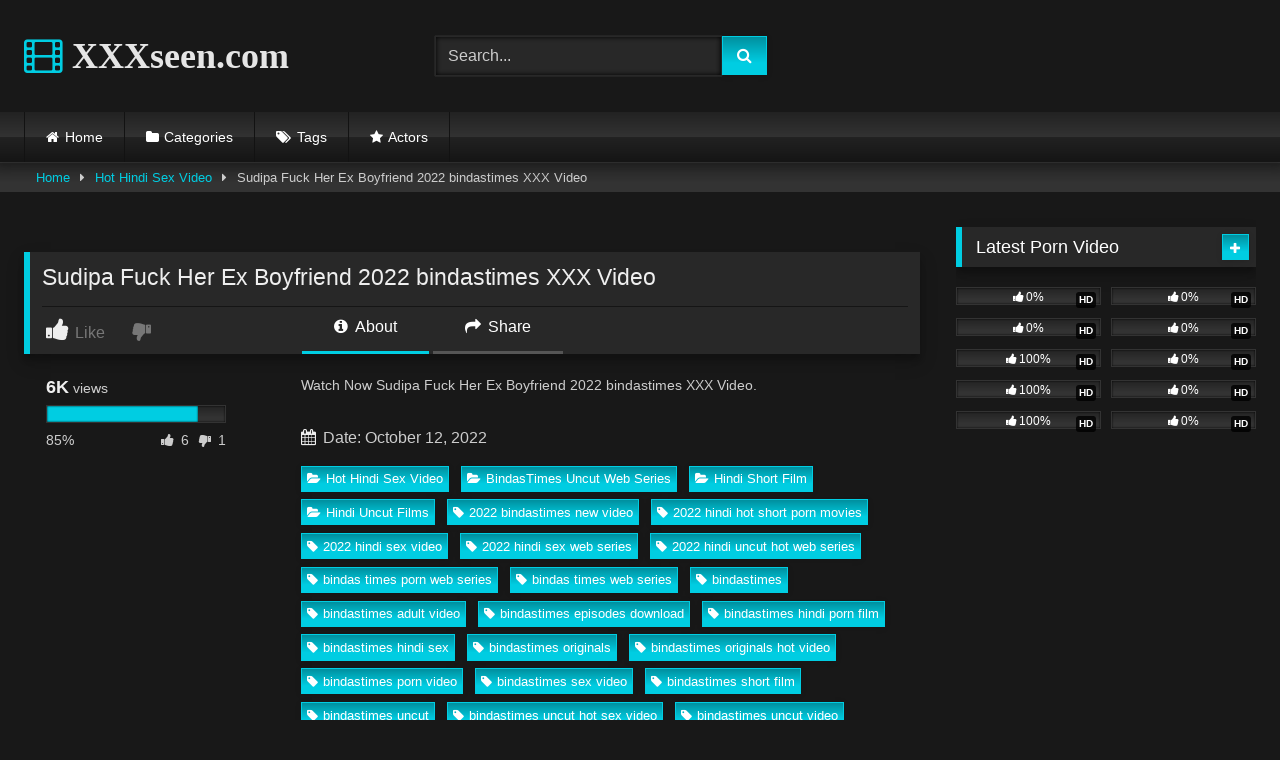

--- FILE ---
content_type: text/html; charset=UTF-8
request_url: https://xxxseen.com/sudipa-fuck-her-ex-boyfriend-2022-bindastimes-xxx-video
body_size: 18384
content:
<!DOCTYPE html>   <html lang="en-US" prefix="og: https://ogp.me/ns#"> <head> <meta charset="UTF-8"> <meta content='width=device-width, initial-scale=1.0, maximum-scale=1.0, user-scalable=0' name='viewport' /> <link rel="profile" href="https://gmpg.org/xfn/11"> <link rel="icon" href=" ">  <!-- Meta social networks -->  <!-- Meta Facebook --> <meta property="fb:app_id" content="966242223397117" /> <meta property="og:url" content="https://xxxseen.com/sudipa-fuck-her-ex-boyfriend-2022-bindastimes-xxx-video" /> <meta property="og:type" content="article" /> <meta property="og:title" content="Sudipa Fuck Her Ex Boyfriend 2022 bindastimes XXX Video" /> <meta property="og:description" content="Watch Now Sudipa Fuck Her Ex Boyfriend 2022 bindastimes XXX Video." /> <meta property="og:image" content="https://xxxseen.com/wp-content/uploads/2022/10/sudipa-fuck-her-Ex-Boyfriend.jpg" /> <meta property="og:image:width" content="200" /> <meta property="og:image:height" content="200" />  <!-- Meta Twitter --> <meta name="twitter:card" content="summary"> <!--<meta name="twitter:site" content="@site_username">--> <meta name="twitter:title" content="Sudipa Fuck Her Ex Boyfriend 2022 bindastimes XXX Video"> <meta name="twitter:description" content="Watch Now Sudipa Fuck Her Ex Boyfriend 2022 bindastimes XXX Video."> <!--<meta name="twitter:creator" content="@creator_username">--> <meta name="twitter:image" content="https://xxxseen.com/wp-content/uploads/2022/10/sudipa-fuck-her-Ex-Boyfriend.jpg"> <!--<meta name="twitter:domain" content="YourDomain.com">-->  <!-- Temp Style --> <style> 	.post-thumbnail { 		aspect-ratio: 16/9; 	} 	.post-thumbnail video, 	.post-thumbnail img { 		object-fit: cover; 	}  	.video-debounce-bar { 		background: #00CDE2!important; 	}  			@import url(https://fonts.googleapis.com/css?family=Jura); 			 			button, 		.button, 		input[type="button"], 		input[type="reset"], 		input[type="submit"], 		.label, 		.label:visited, 		.pagination ul li a, 		.widget_categories ul li a, 		.comment-reply-link, 		a.tag-cloud-link, 		.template-actors li a { 			background: -moz-linear-gradient(top, rgba(0,0,0,0.3) 0%, rgba(0,0,0,0) 70%); /* FF3.6-15 */ 			background: -webkit-linear-gradient(top, rgba(0,0,0,0.3) 0%,rgba(0,0,0,0) 70%); /* Chrome10-25,Safari5.1-6 */ 			background: linear-gradient(to bottom, rgba(0,0,0,0.3) 0%,rgba(0,0,0,0) 70%); /* W3C, IE10+, FF16+, Chrome26+, Opera12+, Safari7+ */ 			filter: progid:DXImageTransform.Microsoft.gradient( startColorstr='#a62b2b2b', endColorstr='#00000000',GradientType=0 ); /* IE6-9 */ 			-moz-box-shadow: 0 1px 6px 0 rgba(0, 0, 0, 0.12); 			-webkit-box-shadow: 0 1px 6px 0 rgba(0, 0, 0, 0.12); 			-o-box-shadow: 0 1px 6px 0 rgba(0, 0, 0, 0.12); 			box-shadow: 0 1px 6px 0 rgba(0, 0, 0, 0.12); 		} 		input[type="text"], 		input[type="email"], 		input[type="url"], 		input[type="password"], 		input[type="search"], 		input[type="number"], 		input[type="tel"], 		input[type="range"], 		input[type="date"], 		input[type="month"], 		input[type="week"], 		input[type="time"], 		input[type="datetime"], 		input[type="datetime-local"], 		input[type="color"], 		select, 		textarea, 		.wp-editor-container { 			-moz-box-shadow: 0 0 1px rgba(255, 255, 255, 0.3), 0 0 5px black inset; 			-webkit-box-shadow: 0 0 1px rgba(255, 255, 255, 0.3), 0 0 5px black inset; 			-o-box-shadow: 0 0 1px rgba(255, 255, 255, 0.3), 0 0 5px black inset; 			box-shadow: 0 0 1px rgba(255, 255, 255, 0.3), 0 0 5px black inset; 		} 		#site-navigation { 			background: #222222; 			background: -moz-linear-gradient(top, #222222 0%, #333333 50%, #222222 51%, #151515 100%); 			background: -webkit-linear-gradient(top, #222222 0%,#333333 50%,#222222 51%,#151515 100%); 			background: linear-gradient(to bottom, #222222 0%,#333333 50%,#222222 51%,#151515 100%); 			filter: progid:DXImageTransform.Microsoft.gradient( startColorstr='#222222', endColorstr='#151515',GradientType=0 ); 			-moz-box-shadow: 0 6px 6px 0 rgba(0, 0, 0, 0.12); 			-webkit-box-shadow: 0 6px 6px 0 rgba(0, 0, 0, 0.12); 			-o-box-shadow: 0 6px 6px 0 rgba(0, 0, 0, 0.12); 			box-shadow: 0 6px 6px 0 rgba(0, 0, 0, 0.12); 		} 		#site-navigation > ul > li:hover > a, 		#site-navigation ul li.current-menu-item a { 			background: -moz-linear-gradient(top, rgba(0,0,0,0.3) 0%, rgba(0,0,0,0) 70%); 			background: -webkit-linear-gradient(top, rgba(0,0,0,0.3) 0%,rgba(0,0,0,0) 70%); 			background: linear-gradient(to bottom, rgba(0,0,0,0.3) 0%,rgba(0,0,0,0) 70%); 			filter: progid:DXImageTransform.Microsoft.gradient( startColorstr='#a62b2b2b', endColorstr='#00000000',GradientType=0 ); 			-moz-box-shadow: inset 0px 0px 2px 0px #000000; 			-webkit-box-shadow: inset 0px 0px 2px 0px #000000; 			-o-box-shadow: inset 0px 0px 2px 0px #000000; 			box-shadow: inset 0px 0px 2px 0px #000000; 			filter:progid:DXImageTransform.Microsoft.Shadow(color=#000000, Direction=NaN, Strength=2); 		} 		.rating-bar, 		.categories-list .thumb-block .entry-header, 		.actors-list .thumb-block .entry-header, 		#filters .filters-select, 		#filters .filters-options { 			background: -moz-linear-gradient(top, rgba(0,0,0,0.3) 0%, rgba(0,0,0,0) 70%); /* FF3.6-15 */ 			background: -webkit-linear-gradient(top, rgba(0,0,0,0.3) 0%,rgba(0,0,0,0) 70%); /* Chrome10-25,Safari5.1-6 */ 			background: linear-gradient(to bottom, rgba(0,0,0,0.3) 0%,rgba(0,0,0,0) 70%); /* W3C, IE10+, FF16+, Chrome26+, Opera12+, Safari7+ */ 			-moz-box-shadow: inset 0px 0px 2px 0px #000000; 			-webkit-box-shadow: inset 0px 0px 2px 0px #000000; 			-o-box-shadow: inset 0px 0px 2px 0px #000000; 			box-shadow: inset 0px 0px 2px 0px #000000; 			filter:progid:DXImageTransform.Microsoft.Shadow(color=#000000, Direction=NaN, Strength=2); 		} 		.breadcrumbs-area { 			background: -moz-linear-gradient(top, rgba(0,0,0,0.3) 0%, rgba(0,0,0,0) 70%); /* FF3.6-15 */ 			background: -webkit-linear-gradient(top, rgba(0,0,0,0.3) 0%,rgba(0,0,0,0) 70%); /* Chrome10-25,Safari5.1-6 */ 			background: linear-gradient(to bottom, rgba(0,0,0,0.3) 0%,rgba(0,0,0,0) 70%); /* W3C, IE10+, FF16+, Chrome26+, Opera12+, Safari7+ */ 		} 	 	.site-title a { 		font-family: Jura; 		font-size: 36px; 	} 	.site-branding .logo img { 		max-width: 300px; 		max-height: 120px; 		margin-top: 0px; 		margin-left: 0px; 	} 	a, 	.site-title a i, 	.thumb-block:hover .rating-bar i, 	.categories-list .thumb-block:hover .entry-header .cat-title:before, 	.required, 	.like #more:hover i, 	.dislike #less:hover i, 	.top-bar i:hover, 	.main-navigation .menu-item-has-children > a:after, 	.menu-toggle i, 	.main-navigation.toggled li:hover > a, 	.main-navigation.toggled li.focus > a, 	.main-navigation.toggled li.current_page_item > a, 	.main-navigation.toggled li.current-menu-item > a, 	#filters .filters-select:after, 	.morelink i, 	.top-bar .membership a i, 	.thumb-block:hover .photos-count i { 		color: #00CDE2; 	} 	button, 	.button, 	input[type="button"], 	input[type="reset"], 	input[type="submit"], 	.label, 	.pagination ul li a.current, 	.pagination ul li a:hover, 	body #filters .label.secondary.active, 	.label.secondary:hover, 	.main-navigation li:hover > a, 	.main-navigation li.focus > a, 	.main-navigation li.current_page_item > a, 	.main-navigation li.current-menu-item > a, 	.widget_categories ul li a:hover, 	.comment-reply-link, 	a.tag-cloud-link:hover, 	.template-actors li a:hover { 		border-color: #00CDE2!important; 		background-color: #00CDE2!important; 	} 	.rating-bar-meter, 	.vjs-play-progress, 	#filters .filters-options span:hover, 	.bx-wrapper .bx-controls-direction a, 	.top-bar .social-share a:hover, 	.thumb-block:hover span.hd-video, 	.featured-carousel .slide a:hover span.hd-video, 	.appContainer .ctaButton { 		background-color: #00CDE2!important; 	} 	#video-tabs button.tab-link.active, 	.title-block, 	.widget-title, 	.page-title, 	.page .entry-title, 	.comments-title, 	.comment-reply-title, 	.morelink:hover { 		border-color: #00CDE2!important; 	}  	/* Small desktops ----------- */ 	@media only screen  and (min-width : 64.001em) and (max-width : 84em) { 		#main .thumb-block { 			width: 25%!important; 		} 	}  	/* Desktops and laptops ----------- */ 	@media only screen  and (min-width : 84.001em) { 		#main .thumb-block { 			width: 25%!important; 		} 	}  </style>  <!-- Google Analytics --> <!-- Google tag (gtag.js) -->  <script async src="https://www.googletagmanager.com/gtag/js?id=G-PQXD0140P4"></script>  <script>
  window.dataLayer = window.dataLayer || [];
  function gtag(){dataLayer.push(arguments);}
  gtag('js', new Date());

  gtag('config', 'G-PQXD0140P4');
</script> <!-- Meta Verification -->   <!-- Search Engine Optimization by Rank Math - https://rankmath.com/ --> <title>Sudipa Fuck Her Ex Boyfriend 2022 bindastimes XXX Video</title> <meta name="description" content="Sudipa Fuck Her Ex Boyfriend 2022 bindastimes XXX Video. Free Hot Hindi Sex Video Videos on XXXseen.com. Cast by Hot Hindi Sex Video Porn Video."/> <meta name="robots" content="follow, index, max-snippet:-1, max-video-preview:-1, max-image-preview:large"/> <link rel="canonical" href="https://xxxseen.com/sudipa-fuck-her-ex-boyfriend-2022-bindastimes-xxx-video" /> <meta property="og:locale" content="en_US" /> <meta property="og:type" content="article" /> <meta property="og:title" content="Sudipa Fuck Her Ex Boyfriend 2022 bindastimes XXX Video" /> <meta property="og:description" content="Sudipa Fuck Her Ex Boyfriend 2022 bindastimes XXX Video. Free Hot Hindi Sex Video Videos on XXXseen.com. Cast by Hot Hindi Sex Video Porn Video." /> <meta property="og:url" content="https://xxxseen.com/sudipa-fuck-her-ex-boyfriend-2022-bindastimes-xxx-video" /> <meta property="og:site_name" content="XXXseen.com" /> <meta property="article:tag" content="2022 bindastimes new video" /> <meta property="article:tag" content="2022 hindi hot short porn movies" /> <meta property="article:tag" content="2022 hindi sex video" /> <meta property="article:tag" content="2022 hindi sex web series" /> <meta property="article:tag" content="2022 hindi uncut hot web series" /> <meta property="article:tag" content="bindas times porn web series" /> <meta property="article:tag" content="bindas times web series" /> <meta property="article:tag" content="bindastimes" /> <meta property="article:tag" content="bindastimes adult video" /> <meta property="article:tag" content="bindastimes episodes download" /> <meta property="article:tag" content="bindastimes hindi porn film" /> <meta property="article:tag" content="bindastimes hindi sex" /> <meta property="article:tag" content="bindastimes originals" /> <meta property="article:tag" content="bindastimes originals hot video" /> <meta property="article:tag" content="bindastimes porn video" /> <meta property="article:tag" content="bindastimes sex video" /> <meta property="article:tag" content="bindastimes short film" /> <meta property="article:tag" content="bindastimes uncut" /> <meta property="article:tag" content="bindastimes uncut hot sex video" /> <meta property="article:tag" content="bindastimes uncut video" /> <meta property="article:tag" content="bindastimes xxx video" /> <meta property="article:tag" content="free bindastimes hindi porn" /> <meta property="article:tag" content="free bindastimes xxx" /> <meta property="article:tag" content="hindi bindastimes xxx" /> <meta property="article:tag" content="hindi desi sex video" /> <meta property="article:tag" content="hindi hot movies" /> <meta property="article:tag" content="hindi hot sex video" /> <meta property="article:tag" content="hindi hot short film" /> <meta property="article:tag" content="hindi hot shot porn movies 2021" /> <meta property="article:tag" content="hindi hot web series" /> <meta property="article:tag" content="hindi hot x xxx video" /> <meta property="article:tag" content="hindi hot xxx" /> <meta property="article:tag" content="hindi porn movie" /> <meta property="article:tag" content="hindi porn movies" /> <meta property="article:tag" content="hindi porn web series" /> <meta property="article:tag" content="hindi sex film" /> <meta property="article:tag" content="hindi sex video" /> <meta property="article:tag" content="hindi sex web series" /> <meta property="article:tag" content="hindi short film" /> <meta property="article:tag" content="hindi uncut porn" /> <meta property="article:tag" content="hindi uncut porn video" /> <meta property="article:tag" content="hindi uncut sex" /> <meta property="article:tag" content="hindi uncut xxx" /> <meta property="article:tag" content="hindi web series" /> <meta property="article:tag" content="hindi xxx video" /> <meta property="article:tag" content="sudipa fuck her ex boyfriend" /> <meta property="article:tag" content="sudipa fuck her ex boyfriend 2022" /> <meta property="article:tag" content="sudipa fuck her ex boyfriend bindastimes" /> <meta property="article:tag" content="sudipa fuck her ex boyfriend bindastimes hindi porn" /> <meta property="article:tag" content="sudipa fuck her ex boyfriend bindastimes originals" /> <meta property="article:tag" content="sudipa fuck her ex boyfriend bindastimes porn video" /> <meta property="article:tag" content="sudipa fuck her ex boyfriend bindastimes sex video" /> <meta property="article:tag" content="sudipa fuck her ex boyfriend bindastimes short film" /> <meta property="article:tag" content="sudipa fuck her ex boyfriend bindastimes xxx video" /> <meta property="article:tag" content="sudipa fuck her ex boyfriend porn video" /> <meta property="article:section" content="Hot Hindi Sex Video" /> <meta property="og:updated_time" content="2022-10-12T15:15:20+00:00" /> <meta property="og:image" content="https://xxxseen.com/wp-content/uploads/2022/10/sudipa-fuck-her-Ex-Boyfriend.jpg" /> <meta property="og:image:secure_url" content="https://xxxseen.com/wp-content/uploads/2022/10/sudipa-fuck-her-Ex-Boyfriend.jpg" /> <meta property="og:image:width" content="1280" /> <meta property="og:image:height" content="720" /> <meta property="og:image:alt" content="Sudipa Fuck Her Ex Boyfriend 2022 bindastimes XXX Video" /> <meta property="og:image:type" content="image/jpeg" /> <meta name="twitter:card" content="summary_large_image" /> <meta name="twitter:title" content="Sudipa Fuck Her Ex Boyfriend 2022 bindastimes XXX Video" /> <meta name="twitter:description" content="Sudipa Fuck Her Ex Boyfriend 2022 bindastimes XXX Video. Free Hot Hindi Sex Video Videos on XXXseen.com. Cast by Hot Hindi Sex Video Porn Video." /> <meta name="twitter:image" content="https://xxxseen.com/wp-content/uploads/2022/10/sudipa-fuck-her-Ex-Boyfriend.jpg" /> <meta name="twitter:label1" content="Written by" /> <meta name="twitter:data1" content="admin" /> <meta name="twitter:label2" content="Time to read" /> <meta name="twitter:data2" content="Less than a minute" /> <!-- /Rank Math WordPress SEO plugin -->  <link rel='dns-prefetch' href='//vjs.zencdn.net' /> <link rel='dns-prefetch' href='//unpkg.com' /> <link rel="alternate" type="application/rss+xml" title="XXXseen.com &raquo; Feed" href="https://xxxseen.com/feed" /> <link rel="alternate" type="application/rss+xml" title="XXXseen.com &raquo; Comments Feed" href="https://xxxseen.com/comments/feed" /> <link rel="alternate" type="application/rss+xml" title="XXXseen.com &raquo; Sudipa Fuck Her Ex Boyfriend 2022 bindastimes XXX Video Comments Feed" href="https://xxxseen.com/sudipa-fuck-her-ex-boyfriend-2022-bindastimes-xxx-video/feed" /> <link rel="alternate" title="oEmbed (JSON)" type="application/json+oembed" href="https://xxxseen.com/wp-json/oembed/1.0/embed?url=https%3A%2F%2Fxxxseen.com%2Fsudipa-fuck-her-ex-boyfriend-2022-bindastimes-xxx-video" /> <link rel="alternate" title="oEmbed (XML)" type="text/xml+oembed" href="https://xxxseen.com/wp-json/oembed/1.0/embed?url=https%3A%2F%2Fxxxseen.com%2Fsudipa-fuck-her-ex-boyfriend-2022-bindastimes-xxx-video&#038;format=xml" /> <style id='wp-img-auto-sizes-contain-inline-css' type='text/css'> img:is([sizes=auto i],[sizes^="auto," i]){contain-intrinsic-size:3000px 1500px} /*# sourceURL=wp-img-auto-sizes-contain-inline-css */ </style> <style id='wp-block-paragraph-inline-css' type='text/css'> .is-small-text{font-size:.875em}.is-regular-text{font-size:1em}.is-large-text{font-size:2.25em}.is-larger-text{font-size:3em}.has-drop-cap:not(:focus):first-letter{float:left;font-size:8.4em;font-style:normal;font-weight:100;line-height:.68;margin:.05em .1em 0 0;text-transform:uppercase}body.rtl .has-drop-cap:not(:focus):first-letter{float:none;margin-left:.1em}p.has-drop-cap.has-background{overflow:hidden}:root :where(p.has-background){padding:1.25em 2.375em}:where(p.has-text-color:not(.has-link-color)) a{color:inherit}p.has-text-align-left[style*="writing-mode:vertical-lr"],p.has-text-align-right[style*="writing-mode:vertical-rl"]{rotate:180deg} /*# sourceURL=https://xxxseen.com/wp-includes/blocks/paragraph/style.min.css */ </style> <style id='wp-emoji-styles-inline-css' type='text/css'>  	img.wp-smiley, img.emoji { 		display: inline !important; 		border: none !important; 		box-shadow: none !important; 		height: 1em !important; 		width: 1em !important; 		margin: 0 0.07em !important; 		vertical-align: -0.1em !important; 		background: none !important; 		padding: 0 !important; 	} /*# sourceURL=wp-emoji-styles-inline-css */ </style> <style id='wp-block-library-inline-css' type='text/css'> :root{--wp-block-synced-color:#7a00df;--wp-block-synced-color--rgb:122,0,223;--wp-bound-block-color:var(--wp-block-synced-color);--wp-editor-canvas-background:#ddd;--wp-admin-theme-color:#007cba;--wp-admin-theme-color--rgb:0,124,186;--wp-admin-theme-color-darker-10:#006ba1;--wp-admin-theme-color-darker-10--rgb:0,107,160.5;--wp-admin-theme-color-darker-20:#005a87;--wp-admin-theme-color-darker-20--rgb:0,90,135;--wp-admin-border-width-focus:2px}@media (min-resolution:192dpi){:root{--wp-admin-border-width-focus:1.5px}}.wp-element-button{cursor:pointer}:root .has-very-light-gray-background-color{background-color:#eee}:root .has-very-dark-gray-background-color{background-color:#313131}:root .has-very-light-gray-color{color:#eee}:root .has-very-dark-gray-color{color:#313131}:root .has-vivid-green-cyan-to-vivid-cyan-blue-gradient-background{background:linear-gradient(135deg,#00d084,#0693e3)}:root .has-purple-crush-gradient-background{background:linear-gradient(135deg,#34e2e4,#4721fb 50%,#ab1dfe)}:root .has-hazy-dawn-gradient-background{background:linear-gradient(135deg,#faaca8,#dad0ec)}:root .has-subdued-olive-gradient-background{background:linear-gradient(135deg,#fafae1,#67a671)}:root .has-atomic-cream-gradient-background{background:linear-gradient(135deg,#fdd79a,#004a59)}:root .has-nightshade-gradient-background{background:linear-gradient(135deg,#330968,#31cdcf)}:root .has-midnight-gradient-background{background:linear-gradient(135deg,#020381,#2874fc)}:root{--wp--preset--font-size--normal:16px;--wp--preset--font-size--huge:42px}.has-regular-font-size{font-size:1em}.has-larger-font-size{font-size:2.625em}.has-normal-font-size{font-size:var(--wp--preset--font-size--normal)}.has-huge-font-size{font-size:var(--wp--preset--font-size--huge)}.has-text-align-center{text-align:center}.has-text-align-left{text-align:left}.has-text-align-right{text-align:right}.has-fit-text{white-space:nowrap!important}#end-resizable-editor-section{display:none}.aligncenter{clear:both}.items-justified-left{justify-content:flex-start}.items-justified-center{justify-content:center}.items-justified-right{justify-content:flex-end}.items-justified-space-between{justify-content:space-between}.screen-reader-text{border:0;clip-path:inset(50%);height:1px;margin:-1px;overflow:hidden;padding:0;position:absolute;width:1px;word-wrap:normal!important}.screen-reader-text:focus{background-color:#ddd;clip-path:none;color:#444;display:block;font-size:1em;height:auto;left:5px;line-height:normal;padding:15px 23px 14px;text-decoration:none;top:5px;width:auto;z-index:100000}html :where(.has-border-color){border-style:solid}html :where([style*=border-top-color]){border-top-style:solid}html :where([style*=border-right-color]){border-right-style:solid}html :where([style*=border-bottom-color]){border-bottom-style:solid}html :where([style*=border-left-color]){border-left-style:solid}html :where([style*=border-width]){border-style:solid}html :where([style*=border-top-width]){border-top-style:solid}html :where([style*=border-right-width]){border-right-style:solid}html :where([style*=border-bottom-width]){border-bottom-style:solid}html :where([style*=border-left-width]){border-left-style:solid}html :where(img[class*=wp-image-]){height:auto;max-width:100%}:where(figure){margin:0 0 1em}html :where(.is-position-sticky){--wp-admin--admin-bar--position-offset:var(--wp-admin--admin-bar--height,0px)}@media screen and (max-width:600px){html :where(.is-position-sticky){--wp-admin--admin-bar--position-offset:0px}}  /*# sourceURL=wp-block-library-inline-css */ </style><style id='global-styles-inline-css' type='text/css'> :root{--wp--preset--aspect-ratio--square: 1;--wp--preset--aspect-ratio--4-3: 4/3;--wp--preset--aspect-ratio--3-4: 3/4;--wp--preset--aspect-ratio--3-2: 3/2;--wp--preset--aspect-ratio--2-3: 2/3;--wp--preset--aspect-ratio--16-9: 16/9;--wp--preset--aspect-ratio--9-16: 9/16;--wp--preset--color--black: #000000;--wp--preset--color--cyan-bluish-gray: #abb8c3;--wp--preset--color--white: #ffffff;--wp--preset--color--pale-pink: #f78da7;--wp--preset--color--vivid-red: #cf2e2e;--wp--preset--color--luminous-vivid-orange: #ff6900;--wp--preset--color--luminous-vivid-amber: #fcb900;--wp--preset--color--light-green-cyan: #7bdcb5;--wp--preset--color--vivid-green-cyan: #00d084;--wp--preset--color--pale-cyan-blue: #8ed1fc;--wp--preset--color--vivid-cyan-blue: #0693e3;--wp--preset--color--vivid-purple: #9b51e0;--wp--preset--gradient--vivid-cyan-blue-to-vivid-purple: linear-gradient(135deg,rgb(6,147,227) 0%,rgb(155,81,224) 100%);--wp--preset--gradient--light-green-cyan-to-vivid-green-cyan: linear-gradient(135deg,rgb(122,220,180) 0%,rgb(0,208,130) 100%);--wp--preset--gradient--luminous-vivid-amber-to-luminous-vivid-orange: linear-gradient(135deg,rgb(252,185,0) 0%,rgb(255,105,0) 100%);--wp--preset--gradient--luminous-vivid-orange-to-vivid-red: linear-gradient(135deg,rgb(255,105,0) 0%,rgb(207,46,46) 100%);--wp--preset--gradient--very-light-gray-to-cyan-bluish-gray: linear-gradient(135deg,rgb(238,238,238) 0%,rgb(169,184,195) 100%);--wp--preset--gradient--cool-to-warm-spectrum: linear-gradient(135deg,rgb(74,234,220) 0%,rgb(151,120,209) 20%,rgb(207,42,186) 40%,rgb(238,44,130) 60%,rgb(251,105,98) 80%,rgb(254,248,76) 100%);--wp--preset--gradient--blush-light-purple: linear-gradient(135deg,rgb(255,206,236) 0%,rgb(152,150,240) 100%);--wp--preset--gradient--blush-bordeaux: linear-gradient(135deg,rgb(254,205,165) 0%,rgb(254,45,45) 50%,rgb(107,0,62) 100%);--wp--preset--gradient--luminous-dusk: linear-gradient(135deg,rgb(255,203,112) 0%,rgb(199,81,192) 50%,rgb(65,88,208) 100%);--wp--preset--gradient--pale-ocean: linear-gradient(135deg,rgb(255,245,203) 0%,rgb(182,227,212) 50%,rgb(51,167,181) 100%);--wp--preset--gradient--electric-grass: linear-gradient(135deg,rgb(202,248,128) 0%,rgb(113,206,126) 100%);--wp--preset--gradient--midnight: linear-gradient(135deg,rgb(2,3,129) 0%,rgb(40,116,252) 100%);--wp--preset--font-size--small: 13px;--wp--preset--font-size--medium: 20px;--wp--preset--font-size--large: 36px;--wp--preset--font-size--x-large: 42px;--wp--preset--spacing--20: 0.44rem;--wp--preset--spacing--30: 0.67rem;--wp--preset--spacing--40: 1rem;--wp--preset--spacing--50: 1.5rem;--wp--preset--spacing--60: 2.25rem;--wp--preset--spacing--70: 3.38rem;--wp--preset--spacing--80: 5.06rem;--wp--preset--shadow--natural: 6px 6px 9px rgba(0, 0, 0, 0.2);--wp--preset--shadow--deep: 12px 12px 50px rgba(0, 0, 0, 0.4);--wp--preset--shadow--sharp: 6px 6px 0px rgba(0, 0, 0, 0.2);--wp--preset--shadow--outlined: 6px 6px 0px -3px rgb(255, 255, 255), 6px 6px rgb(0, 0, 0);--wp--preset--shadow--crisp: 6px 6px 0px rgb(0, 0, 0);}:where(.is-layout-flex){gap: 0.5em;}:where(.is-layout-grid){gap: 0.5em;}body .is-layout-flex{display: flex;}.is-layout-flex{flex-wrap: wrap;align-items: center;}.is-layout-flex > :is(*, div){margin: 0;}body .is-layout-grid{display: grid;}.is-layout-grid > :is(*, div){margin: 0;}:where(.wp-block-columns.is-layout-flex){gap: 2em;}:where(.wp-block-columns.is-layout-grid){gap: 2em;}:where(.wp-block-post-template.is-layout-flex){gap: 1.25em;}:where(.wp-block-post-template.is-layout-grid){gap: 1.25em;}.has-black-color{color: var(--wp--preset--color--black) !important;}.has-cyan-bluish-gray-color{color: var(--wp--preset--color--cyan-bluish-gray) !important;}.has-white-color{color: var(--wp--preset--color--white) !important;}.has-pale-pink-color{color: var(--wp--preset--color--pale-pink) !important;}.has-vivid-red-color{color: var(--wp--preset--color--vivid-red) !important;}.has-luminous-vivid-orange-color{color: var(--wp--preset--color--luminous-vivid-orange) !important;}.has-luminous-vivid-amber-color{color: var(--wp--preset--color--luminous-vivid-amber) !important;}.has-light-green-cyan-color{color: var(--wp--preset--color--light-green-cyan) !important;}.has-vivid-green-cyan-color{color: var(--wp--preset--color--vivid-green-cyan) !important;}.has-pale-cyan-blue-color{color: var(--wp--preset--color--pale-cyan-blue) !important;}.has-vivid-cyan-blue-color{color: var(--wp--preset--color--vivid-cyan-blue) !important;}.has-vivid-purple-color{color: var(--wp--preset--color--vivid-purple) !important;}.has-black-background-color{background-color: var(--wp--preset--color--black) !important;}.has-cyan-bluish-gray-background-color{background-color: var(--wp--preset--color--cyan-bluish-gray) !important;}.has-white-background-color{background-color: var(--wp--preset--color--white) !important;}.has-pale-pink-background-color{background-color: var(--wp--preset--color--pale-pink) !important;}.has-vivid-red-background-color{background-color: var(--wp--preset--color--vivid-red) !important;}.has-luminous-vivid-orange-background-color{background-color: var(--wp--preset--color--luminous-vivid-orange) !important;}.has-luminous-vivid-amber-background-color{background-color: var(--wp--preset--color--luminous-vivid-amber) !important;}.has-light-green-cyan-background-color{background-color: var(--wp--preset--color--light-green-cyan) !important;}.has-vivid-green-cyan-background-color{background-color: var(--wp--preset--color--vivid-green-cyan) !important;}.has-pale-cyan-blue-background-color{background-color: var(--wp--preset--color--pale-cyan-blue) !important;}.has-vivid-cyan-blue-background-color{background-color: var(--wp--preset--color--vivid-cyan-blue) !important;}.has-vivid-purple-background-color{background-color: var(--wp--preset--color--vivid-purple) !important;}.has-black-border-color{border-color: var(--wp--preset--color--black) !important;}.has-cyan-bluish-gray-border-color{border-color: var(--wp--preset--color--cyan-bluish-gray) !important;}.has-white-border-color{border-color: var(--wp--preset--color--white) !important;}.has-pale-pink-border-color{border-color: var(--wp--preset--color--pale-pink) !important;}.has-vivid-red-border-color{border-color: var(--wp--preset--color--vivid-red) !important;}.has-luminous-vivid-orange-border-color{border-color: var(--wp--preset--color--luminous-vivid-orange) !important;}.has-luminous-vivid-amber-border-color{border-color: var(--wp--preset--color--luminous-vivid-amber) !important;}.has-light-green-cyan-border-color{border-color: var(--wp--preset--color--light-green-cyan) !important;}.has-vivid-green-cyan-border-color{border-color: var(--wp--preset--color--vivid-green-cyan) !important;}.has-pale-cyan-blue-border-color{border-color: var(--wp--preset--color--pale-cyan-blue) !important;}.has-vivid-cyan-blue-border-color{border-color: var(--wp--preset--color--vivid-cyan-blue) !important;}.has-vivid-purple-border-color{border-color: var(--wp--preset--color--vivid-purple) !important;}.has-vivid-cyan-blue-to-vivid-purple-gradient-background{background: var(--wp--preset--gradient--vivid-cyan-blue-to-vivid-purple) !important;}.has-light-green-cyan-to-vivid-green-cyan-gradient-background{background: var(--wp--preset--gradient--light-green-cyan-to-vivid-green-cyan) !important;}.has-luminous-vivid-amber-to-luminous-vivid-orange-gradient-background{background: var(--wp--preset--gradient--luminous-vivid-amber-to-luminous-vivid-orange) !important;}.has-luminous-vivid-orange-to-vivid-red-gradient-background{background: var(--wp--preset--gradient--luminous-vivid-orange-to-vivid-red) !important;}.has-very-light-gray-to-cyan-bluish-gray-gradient-background{background: var(--wp--preset--gradient--very-light-gray-to-cyan-bluish-gray) !important;}.has-cool-to-warm-spectrum-gradient-background{background: var(--wp--preset--gradient--cool-to-warm-spectrum) !important;}.has-blush-light-purple-gradient-background{background: var(--wp--preset--gradient--blush-light-purple) !important;}.has-blush-bordeaux-gradient-background{background: var(--wp--preset--gradient--blush-bordeaux) !important;}.has-luminous-dusk-gradient-background{background: var(--wp--preset--gradient--luminous-dusk) !important;}.has-pale-ocean-gradient-background{background: var(--wp--preset--gradient--pale-ocean) !important;}.has-electric-grass-gradient-background{background: var(--wp--preset--gradient--electric-grass) !important;}.has-midnight-gradient-background{background: var(--wp--preset--gradient--midnight) !important;}.has-small-font-size{font-size: var(--wp--preset--font-size--small) !important;}.has-medium-font-size{font-size: var(--wp--preset--font-size--medium) !important;}.has-large-font-size{font-size: var(--wp--preset--font-size--large) !important;}.has-x-large-font-size{font-size: var(--wp--preset--font-size--x-large) !important;} /*# sourceURL=global-styles-inline-css */ </style>  <style id='classic-theme-styles-inline-css' type='text/css'> /*! This file is auto-generated */ .wp-block-button__link{color:#fff;background-color:#32373c;border-radius:9999px;box-shadow:none;text-decoration:none;padding:calc(.667em + 2px) calc(1.333em + 2px);font-size:1.125em}.wp-block-file__button{background:#32373c;color:#fff;text-decoration:none} /*# sourceURL=/wp-includes/css/classic-themes.min.css */ </style> <link rel='stylesheet' id='wpst-font-awesome-css' href='https://xxxseen.com/wp-content/themes/retrotube/assets/stylesheets/font-awesome/css/font-awesome.min.css?ver=4.7.0' type='text/css' media='all' /> <link rel='stylesheet' id='wpst-videojs-style-css' href='//vjs.zencdn.net/7.8.4/video-js.css?ver=7.8.4' type='text/css' media='all' /> <link rel='stylesheet' id='wpst-style-css' href='https://xxxseen.com/wp-content/themes/retrotube/style.css?ver=1.12.0.1766115111' type='text/css' media='all' /> <script type="text/javascript" src="https://xxxseen.com/wp-includes/js/jquery/jquery.min.js?ver=3.7.1" id="jquery-core-js"></script> <script type="text/javascript" src="https://xxxseen.com/wp-includes/js/jquery/jquery-migrate.min.js?ver=3.4.1" id="jquery-migrate-js"></script> <link rel="https://api.w.org/" href="https://xxxseen.com/wp-json/" /><link rel="alternate" title="JSON" type="application/json" href="https://xxxseen.com/wp-json/wp/v2/posts/14068" /><link rel="EditURI" type="application/rsd+xml" title="RSD" href="https://xxxseen.com/xmlrpc.php?rsd" /> <meta name="generator" content="WordPress 6.9" /> <link rel='shortlink' href='https://xxxseen.com/?p=14068' /> <link rel="pingback" href="https://xxxseen.com/xmlrpc.php"><link rel="icon" href="https://xxxseen.com/wp-content/uploads/2021/09/icons8-video-24.png" sizes="32x32" /> <link rel="icon" href="https://xxxseen.com/wp-content/uploads/2021/09/icons8-video-24.png" sizes="192x192" /> <link rel="apple-touch-icon" href="https://xxxseen.com/wp-content/uploads/2021/09/icons8-video-24.png" /> <meta name="msapplication-TileImage" content="https://xxxseen.com/wp-content/uploads/2021/09/icons8-video-24.png" /> </head>  <body class="wp-singular post-template-default single single-post postid-14068 single-format-standard wp-embed-responsive wp-theme-retrotube"> <div id="page"> 	<a class="skip-link screen-reader-text" href="#content">Skip to content</a>  	<header id="masthead" class="site-header" role="banner">  		 		<div class="site-branding row"> 			<div class="logo"> 															<p class="site-title"><a href="https://xxxseen.com/" rel="home"> 																								<i class="fa fa-film"></i>								XXXseen.com</a></p> 										 							</div> 							<div class="header-search small-search"> 	<form method="get" id="searchform" action="https://xxxseen.com/">         					<input class="input-group-field" value="Search..." name="s" id="s" onfocus="if (this.value == 'Search...') {this.value = '';}" onblur="if (this.value == '') {this.value = 'Search...';}" type="text" /> 				 		<input class="button fa-input" type="submit" id="searchsubmit" value="&#xf002;" />         	</form> </div>										<div class="happy-header"> 					<script async data-cfasync="false" data-clbaid="1940984" class="__clb-1940984" src="//frozenpayerpregnant.com/bn.js"></script>				</div> 					</div><!-- .site-branding -->  		<nav id="site-navigation" class="main-navigation" role="navigation"> 			<div id="head-mobile"></div> 			<div class="button-nav"></div> 			<ul id="menu-main-menu" class="row"><li id="menu-item-11" class="home-icon menu-item menu-item-type-custom menu-item-object-custom menu-item-home menu-item-11"><a href="https://xxxseen.com">Home</a></li> <li id="menu-item-12" class="cat-icon menu-item menu-item-type-post_type menu-item-object-page menu-item-12"><a href="https://xxxseen.com/categories">Categories</a></li> <li id="menu-item-13" class="tag-icon menu-item menu-item-type-post_type menu-item-object-page menu-item-13"><a href="https://xxxseen.com/tags">Tags</a></li> <li id="menu-item-14" class="star-icon menu-item menu-item-type-post_type menu-item-object-page menu-item-14"><a href="https://xxxseen.com/actors">Actors</a></li> </ul>		</nav><!-- #site-navigation -->  		<div class="clear"></div>  					<div class="happy-header-mobile"> 				<script async data-cfasync="false" data-clbaid="1940984" class="__clb-1940984" src="//frozenpayerpregnant.com/bn.js"></script>			</div> 			</header><!-- #masthead -->  	<div class="breadcrumbs-area"><div class="row"><div id="breadcrumbs"><a href="https://xxxseen.com">Home</a><span class="separator"><i class="fa fa-caret-right"></i></span><a href="https://xxxseen.com/category/hot-hindi-sex-video">Hot Hindi Sex Video</a><span class="separator"><i class="fa fa-caret-right"></i></span><span class="current">Sudipa Fuck Her Ex Boyfriend 2022 bindastimes XXX Video</span></div></div></div> 	 	<div id="content" class="site-content row"> 	<div id="primary" class="content-area with-sidebar-right"> 		<main id="main" class="site-main with-sidebar-right" role="main">  		 <article id="post-14068" class="post-14068 post type-post status-publish format-standard has-post-thumbnail hentry category-hot-hindi-sex-video category-bindastimes-uncut-web-series category-hindi-short-film category-hindi-uncut-films tag-2022-bindastimes-new-video tag-2022-hindi-hot-short-porn-movies tag-2022-hindi-sex-video tag-2022-hindi-sex-web-series tag-2022-hindi-uncut-hot-web-series tag-bindas-times-porn-web-series tag-bindas-times-web-series tag-bindastimes tag-bindastimes-adult-video tag-bindastimes-episodes-download tag-bindastimes-hindi-porn-film tag-bindastimes-hindi-sex tag-bindastimes-originals tag-bindastimes-originals-hot-video tag-bindastimes-porn-video tag-bindastimes-sex-video tag-bindastimes-short-film tag-bindastimes-uncut tag-bindastimes-uncut-hot-sex-video tag-bindastimes-uncut-video tag-bindastimes-xxx-video tag-free-bindastimes-hindi-porn tag-free-bindastimes-xxx tag-hindi-bindastimes-xxx tag-hindi-desi-sex-video tag-hindi-hot-movies tag-hindi-hot-sex-video tag-hindi-hot-short-film tag-hindi-hot-shot-porn-movies-2021 tag-hindi-hot-web-series tag-hindi-hot-x-xxx-video tag-hindi-hot-xxx tag-hindi-porn-movie tag-hindi-porn-movies tag-hindi-porn-web-series tag-hindi-sex-film tag-hindi-sex-video tag-hindi-sex-web-series tag-hindi-short-film tag-hindi-uncut-porn tag-hindi-uncut-porn-video tag-hindi-uncut-sex tag-hindi-uncut-xxx tag-hindi-web-series tag-hindi-xxx-video tag-sudipa-fuck-her-ex-boyfriend tag-sudipa-fuck-her-ex-boyfriend-2022 tag-sudipa-fuck-her-ex-boyfriend-bindastimes tag-sudipa-fuck-her-ex-boyfriend-bindastimes-hindi-porn tag-sudipa-fuck-her-ex-boyfriend-bindastimes-originals tag-sudipa-fuck-her-ex-boyfriend-bindastimes-porn-video tag-sudipa-fuck-her-ex-boyfriend-bindastimes-sex-video tag-sudipa-fuck-her-ex-boyfriend-bindastimes-short-film tag-sudipa-fuck-her-ex-boyfriend-bindastimes-xxx-video tag-sudipa-fuck-her-ex-boyfriend-porn-video" itemprop="video" itemscope itemtype="https://schema.org/VideoObject"> 	<meta itemprop="author" content="admin" /><meta itemprop="name" content="Sudipa Fuck Her Ex Boyfriend 2022 bindastimes XXX Video" /><meta itemprop="description" content="Sudipa Fuck Her Ex Boyfriend 2022 bindastimes XXX Video" /><meta itemprop="description" content="Watch Now Sudipa Fuck Her Ex Boyfriend 2022 bindastimes XXX Video." /><meta itemprop="duration" content="P0DT0H18M39S" /><meta itemprop="thumbnailUrl" content="https://xxxseen.com/wp-content/uploads/2022/10/sudipa-fuck-her-Ex-Boyfriend-640x360.jpg" /><meta itemprop="contentURL" content="https://cdn2.ixifile.xyz/1/sudipa%20fuck%20her%20Ex%20Boyfriend.mp4" /><meta itemprop="uploadDate" content="2022-10-12T15:15:16+00:00" />	<header class="entry-header"> 		 		<div class="video-player"> 	<div class="responsive-player"><iframe src="https://xxxseen.com/wp-content/plugins/clean-tube-player/public/player-x.php?q=[base64]" frameborder="0" scrolling="no" allowfullscreen></iframe></div></div>  					<div class="happy-under-player"> 				<script async data-cfasync="false" data-clbaid="1940975" class="__clb-1940975" src="//frozenpayerpregnant.com/bn.js"></script>			</div> 		 					<div class="happy-under-player-mobile"> 				<script async data-cfasync="false" data-clbaid="1940975" class="__clb-1940975" src="//frozenpayerpregnant.com/bn.js"></script>			</div> 		 		 		 		<div class="title-block box-shadow"> 			<h1 class="entry-title" itemprop="name">Sudipa Fuck Her Ex Boyfriend 2022 bindastimes XXX Video</h1>							<div id="rating"> 					<span id="video-rate"><span class="post-like"><a href="#" data-post_id="14068" data-post_like="like"><span class="like" title="I like this"><span id="more"><i class="fa fa-thumbs-up"></i> <span class="grey-link">Like</span></span></a> 		<a href="#" data-post_id="14068" data-post_like="dislike"> 			<span title="I dislike this" class="qtip dislike"><span id="less"><i class="fa fa-thumbs-down fa-flip-horizontal"></i></span></span> 		</a></span></span> 									</div> 						<div id="video-tabs" class="tabs"> 				<button class="tab-link active about" data-tab-id="video-about"><i class="fa fa-info-circle"></i> About</button> 									<button class="tab-link share" data-tab-id="video-share"><i class="fa fa-share"></i> Share</button> 							</div> 		</div>  		<div class="clear"></div>  	</header><!-- .entry-header -->  	<div class="entry-content"> 					<div id="rating-col"> 									<div id="video-views"><span>0</span> views</div>									<div class="rating-bar"> 						<div class="rating-bar-meter"></div> 					</div> 					<div class="rating-result"> 							<div class="percentage">0%</div> 						<div class="likes"> 							<i class="fa fa-thumbs-up"></i> <span class="likes_count">0</span> 							<i class="fa fa-thumbs-down fa-flip-horizontal"></i> <span class="dislikes_count">0</span> 						</div> 					</div> 							</div> 				<div class="tab-content"> 						<div id="video-about" class="width70"> 					<div class="video-description"> 													<div class="desc 															more"> 								 <p>Watch Now Sudipa Fuck Her Ex Boyfriend 2022 bindastimes XXX Video.</p> 							</div> 											</div> 													<div id="video-date"> 						<i class="fa fa-calendar"></i> Date: October 12, 2022					</div> 																					<div class="tags"> 						<div class="tags-list"><a href="https://xxxseen.com/category/hot-hindi-sex-video" class="label" title="Hot Hindi Sex Video"><i class="fa fa-folder-open"></i>Hot Hindi Sex Video</a> <a href="https://xxxseen.com/category/bindastimes-uncut-web-series" class="label" title="BindasTimes Uncut Web Series"><i class="fa fa-folder-open"></i>BindasTimes Uncut Web Series</a> <a href="https://xxxseen.com/category/hindi-short-film" class="label" title="Hindi Short Film"><i class="fa fa-folder-open"></i>Hindi Short Film</a> <a href="https://xxxseen.com/category/hindi-uncut-films" class="label" title="Hindi Uncut Films"><i class="fa fa-folder-open"></i>Hindi Uncut Films</a> <a href="https://xxxseen.com/tag/2022-bindastimes-new-video" class="label" title="2022 bindastimes new video"><i class="fa fa-tag"></i>2022 bindastimes new video</a> <a href="https://xxxseen.com/tag/2022-hindi-hot-short-porn-movies" class="label" title="2022 hindi hot short porn movies"><i class="fa fa-tag"></i>2022 hindi hot short porn movies</a> <a href="https://xxxseen.com/tag/2022-hindi-sex-video" class="label" title="2022 hindi sex video"><i class="fa fa-tag"></i>2022 hindi sex video</a> <a href="https://xxxseen.com/tag/2022-hindi-sex-web-series" class="label" title="2022 hindi sex web series"><i class="fa fa-tag"></i>2022 hindi sex web series</a> <a href="https://xxxseen.com/tag/2022-hindi-uncut-hot-web-series" class="label" title="2022 hindi uncut hot web series"><i class="fa fa-tag"></i>2022 hindi uncut hot web series</a> <a href="https://xxxseen.com/tag/bindas-times-porn-web-series" class="label" title="bindas times porn web series"><i class="fa fa-tag"></i>bindas times porn web series</a> <a href="https://xxxseen.com/tag/bindas-times-web-series" class="label" title="bindas times web series"><i class="fa fa-tag"></i>bindas times web series</a> <a href="https://xxxseen.com/tag/bindastimes" class="label" title="bindastimes"><i class="fa fa-tag"></i>bindastimes</a> <a href="https://xxxseen.com/tag/bindastimes-adult-video" class="label" title="bindastimes adult video"><i class="fa fa-tag"></i>bindastimes adult video</a> <a href="https://xxxseen.com/tag/bindastimes-episodes-download" class="label" title="bindastimes episodes download"><i class="fa fa-tag"></i>bindastimes episodes download</a> <a href="https://xxxseen.com/tag/bindastimes-hindi-porn-film" class="label" title="bindastimes hindi porn film"><i class="fa fa-tag"></i>bindastimes hindi porn film</a> <a href="https://xxxseen.com/tag/bindastimes-hindi-sex" class="label" title="bindastimes hindi sex"><i class="fa fa-tag"></i>bindastimes hindi sex</a> <a href="https://xxxseen.com/tag/bindastimes-originals" class="label" title="bindastimes originals"><i class="fa fa-tag"></i>bindastimes originals</a> <a href="https://xxxseen.com/tag/bindastimes-originals-hot-video" class="label" title="bindastimes originals hot video"><i class="fa fa-tag"></i>bindastimes originals hot video</a> <a href="https://xxxseen.com/tag/bindastimes-porn-video" class="label" title="bindastimes porn video"><i class="fa fa-tag"></i>bindastimes porn video</a> <a href="https://xxxseen.com/tag/bindastimes-sex-video" class="label" title="bindastimes sex video"><i class="fa fa-tag"></i>bindastimes sex video</a> <a href="https://xxxseen.com/tag/bindastimes-short-film" class="label" title="bindastimes short film"><i class="fa fa-tag"></i>bindastimes short film</a> <a href="https://xxxseen.com/tag/bindastimes-uncut" class="label" title="bindastimes uncut"><i class="fa fa-tag"></i>bindastimes uncut</a> <a href="https://xxxseen.com/tag/bindastimes-uncut-hot-sex-video" class="label" title="bindastimes uncut hot sex video"><i class="fa fa-tag"></i>bindastimes uncut hot sex video</a> <a href="https://xxxseen.com/tag/bindastimes-uncut-video" class="label" title="bindastimes uncut video"><i class="fa fa-tag"></i>bindastimes uncut video</a> <a href="https://xxxseen.com/tag/bindastimes-xxx-video" class="label" title="bindastimes xxx video"><i class="fa fa-tag"></i>bindastimes xxx video</a> <a href="https://xxxseen.com/tag/free-bindastimes-hindi-porn" class="label" title="free bindastimes hindi porn"><i class="fa fa-tag"></i>free bindastimes hindi porn</a> <a href="https://xxxseen.com/tag/free-bindastimes-xxx" class="label" title="free bindastimes xxx"><i class="fa fa-tag"></i>free bindastimes xxx</a> <a href="https://xxxseen.com/tag/hindi-bindastimes-xxx" class="label" title="hindi bindastimes xxx"><i class="fa fa-tag"></i>hindi bindastimes xxx</a> <a href="https://xxxseen.com/tag/hindi-desi-sex-video" class="label" title="hindi desi sex video"><i class="fa fa-tag"></i>hindi desi sex video</a> <a href="https://xxxseen.com/tag/hindi-hot-movies" class="label" title="hindi hot movies"><i class="fa fa-tag"></i>hindi hot movies</a> <a href="https://xxxseen.com/tag/hindi-hot-sex-video" class="label" title="hindi hot sex video"><i class="fa fa-tag"></i>hindi hot sex video</a> <a href="https://xxxseen.com/tag/hindi-hot-short-film" class="label" title="hindi hot short film"><i class="fa fa-tag"></i>hindi hot short film</a> <a href="https://xxxseen.com/tag/hindi-hot-shot-porn-movies-2021" class="label" title="hindi hot shot porn movies 2021"><i class="fa fa-tag"></i>hindi hot shot porn movies 2021</a> <a href="https://xxxseen.com/tag/hindi-hot-web-series" class="label" title="hindi hot web series"><i class="fa fa-tag"></i>hindi hot web series</a> <a href="https://xxxseen.com/tag/hindi-hot-x-xxx-video" class="label" title="hindi hot x xxx video"><i class="fa fa-tag"></i>hindi hot x xxx video</a> <a href="https://xxxseen.com/tag/hindi-hot-xxx" class="label" title="hindi hot xxx"><i class="fa fa-tag"></i>hindi hot xxx</a> <a href="https://xxxseen.com/tag/hindi-porn-movie" class="label" title="hindi porn movie"><i class="fa fa-tag"></i>hindi porn movie</a> <a href="https://xxxseen.com/tag/hindi-porn-movies" class="label" title="hindi porn movies"><i class="fa fa-tag"></i>hindi porn movies</a> <a href="https://xxxseen.com/tag/hindi-porn-web-series" class="label" title="hindi porn web series"><i class="fa fa-tag"></i>hindi porn web series</a> <a href="https://xxxseen.com/tag/hindi-sex-film" class="label" title="hindi sex film"><i class="fa fa-tag"></i>hindi sex film</a> <a href="https://xxxseen.com/tag/hindi-sex-video" class="label" title="hindi sex video"><i class="fa fa-tag"></i>hindi sex video</a> <a href="https://xxxseen.com/tag/hindi-sex-web-series" class="label" title="hindi sex web series"><i class="fa fa-tag"></i>hindi sex web series</a> <a href="https://xxxseen.com/tag/hindi-short-film" class="label" title="hindi short film"><i class="fa fa-tag"></i>hindi short film</a> <a href="https://xxxseen.com/tag/hindi-uncut-porn" class="label" title="hindi uncut porn"><i class="fa fa-tag"></i>hindi uncut porn</a> <a href="https://xxxseen.com/tag/hindi-uncut-porn-video" class="label" title="hindi uncut porn video"><i class="fa fa-tag"></i>hindi uncut porn video</a> <a href="https://xxxseen.com/tag/hindi-uncut-sex" class="label" title="hindi uncut sex"><i class="fa fa-tag"></i>hindi uncut sex</a> <a href="https://xxxseen.com/tag/hindi-uncut-xxx" class="label" title="hindi uncut xxx"><i class="fa fa-tag"></i>hindi uncut xxx</a> <a href="https://xxxseen.com/tag/hindi-web-series" class="label" title="hindi web series"><i class="fa fa-tag"></i>hindi web series</a> <a href="https://xxxseen.com/tag/hindi-xxx-video" class="label" title="hindi xxx video"><i class="fa fa-tag"></i>hindi xxx video</a> <a href="https://xxxseen.com/tag/sudipa-fuck-her-ex-boyfriend" class="label" title="sudipa fuck her ex boyfriend"><i class="fa fa-tag"></i>sudipa fuck her ex boyfriend</a> <a href="https://xxxseen.com/tag/sudipa-fuck-her-ex-boyfriend-2022" class="label" title="sudipa fuck her ex boyfriend 2022"><i class="fa fa-tag"></i>sudipa fuck her ex boyfriend 2022</a> <a href="https://xxxseen.com/tag/sudipa-fuck-her-ex-boyfriend-bindastimes" class="label" title="sudipa fuck her ex boyfriend bindastimes"><i class="fa fa-tag"></i>sudipa fuck her ex boyfriend bindastimes</a> <a href="https://xxxseen.com/tag/sudipa-fuck-her-ex-boyfriend-bindastimes-hindi-porn" class="label" title="sudipa fuck her ex boyfriend bindastimes hindi porn"><i class="fa fa-tag"></i>sudipa fuck her ex boyfriend bindastimes hindi porn</a> <a href="https://xxxseen.com/tag/sudipa-fuck-her-ex-boyfriend-bindastimes-originals" class="label" title="sudipa fuck her ex boyfriend bindastimes originals"><i class="fa fa-tag"></i>sudipa fuck her ex boyfriend bindastimes originals</a> <a href="https://xxxseen.com/tag/sudipa-fuck-her-ex-boyfriend-bindastimes-porn-video" class="label" title="sudipa fuck her ex boyfriend bindastimes porn video"><i class="fa fa-tag"></i>sudipa fuck her ex boyfriend bindastimes porn video</a> <a href="https://xxxseen.com/tag/sudipa-fuck-her-ex-boyfriend-bindastimes-sex-video" class="label" title="sudipa fuck her ex boyfriend bindastimes sex video"><i class="fa fa-tag"></i>sudipa fuck her ex boyfriend bindastimes sex video</a> <a href="https://xxxseen.com/tag/sudipa-fuck-her-ex-boyfriend-bindastimes-short-film" class="label" title="sudipa fuck her ex boyfriend bindastimes short film"><i class="fa fa-tag"></i>sudipa fuck her ex boyfriend bindastimes short film</a> <a href="https://xxxseen.com/tag/sudipa-fuck-her-ex-boyfriend-bindastimes-xxx-video" class="label" title="sudipa fuck her ex boyfriend bindastimes xxx video"><i class="fa fa-tag"></i>sudipa fuck her ex boyfriend bindastimes xxx video</a> <a href="https://xxxseen.com/tag/sudipa-fuck-her-ex-boyfriend-porn-video" class="label" title="sudipa fuck her ex boyfriend porn video"><i class="fa fa-tag"></i>sudipa fuck her ex boyfriend porn video</a> </div>					</div> 							</div> 							<div id="video-share"> 	<!-- Facebook --> 			<div id="fb-root"></div> 		<script>(function(d, s, id) {
		var js, fjs = d.getElementsByTagName(s)[0];
		if (d.getElementById(id)) return;
		js = d.createElement(s); js.id = id;
		js.src = 'https://connect.facebook.net/fr_FR/sdk.js#xfbml=1&version=v2.12';
		fjs.parentNode.insertBefore(js, fjs);
		}(document, 'script', 'facebook-jssdk'));</script> 		<a target="_blank" href="https://www.facebook.com/sharer/sharer.php?u=https://xxxseen.com/sudipa-fuck-her-ex-boyfriend-2022-bindastimes-xxx-video&amp;src=sdkpreparse"><i id="facebook" class="fa fa-facebook"></i></a> 	 	<!-- Twitter --> 			<a target="_blank" href="https://twitter.com/share?url=https://xxxseen.com/sudipa-fuck-her-ex-boyfriend-2022-bindastimes-xxx-video&text=Watch Now Sudipa Fuck Her Ex Boyfriend 2022 bindastimes XXX Video."><i id="twitter" class="fa fa-twitter"></i></a> 	 	<!-- Google Plus --> 			<a target="_blank" href="https://plus.google.com/share?url=https://xxxseen.com/sudipa-fuck-her-ex-boyfriend-2022-bindastimes-xxx-video"><i id="googleplus" class="fa fa-google-plus"></i></a> 	 	<!-- Linkedin --> 			<a target="_blank" href="https://www.linkedin.com/shareArticle?mini=true&amp;url=https://xxxseen.com/sudipa-fuck-her-ex-boyfriend-2022-bindastimes-xxx-video&amp;title=Sudipa Fuck Her Ex Boyfriend 2022 bindastimes XXX Video&amp;summary=Watch Now Sudipa Fuck Her Ex Boyfriend 2022 bindastimes XXX Video.&amp;source=https://xxxseen.com"><i id="linkedin" class="fa fa-linkedin"></i></a> 	 	<!-- Tumblr --> 			<a target="_blank" href="https://tumblr.com/widgets/share/tool?canonicalUrl=https://xxxseen.com/sudipa-fuck-her-ex-boyfriend-2022-bindastimes-xxx-video"><i id="tumblr" class="fa fa-tumblr-square"></i></a> 	 	<!-- Reddit --> 			<a target="_blank" href="https://www.reddit.com/submit?title=Sudipa Fuck Her Ex Boyfriend 2022 bindastimes XXX Video&url=https://xxxseen.com/sudipa-fuck-her-ex-boyfriend-2022-bindastimes-xxx-video"><i id="reddit" class="fa fa-reddit-square"></i></a> 	 	<!-- Odnoklassniki --> 			<a target="_blank" href="https://www.odnoklassniki.ru/dk?st.cmd=addShare&st._surl=https://xxxseen.com/sudipa-fuck-her-ex-boyfriend-2022-bindastimes-xxx-video&title=Sudipa Fuck Her Ex Boyfriend 2022 bindastimes XXX Video"><i id="odnoklassniki" class="fa fa-odnoklassniki"></i></a> 	 	<!-- VK --> 			<script type="text/javascript" src="https://vk.com/js/api/share.js?95" charset="windows-1251"></script> 		<a href="https://vk.com/share.php?url=https://xxxseen.com/sudipa-fuck-her-ex-boyfriend-2022-bindastimes-xxx-video" target="_blank"><i id="vk" class="fa fa-vk"></i></a> 	 	<!-- Email --> 			<a target="_blank" href="/cdn-cgi/l/email-protection#ae91dddbccc4cbcdda9388cfc3de95ccc1cad793c6dadadedd948181d6d6d6ddcbcbc080cdc1c381dddbcac7decf83c8dbcdc583c6cbdc83cbd683ccc1d7c8dcc7cbc0ca839c9e9c9c83ccc7c0cacfdddac7c3cbdd83d6d6d683d8c7cacbc1"><i id="email" class="fa fa-envelope"></i></a> 	</div> 					</div> 	</div><!-- .entry-content -->  	<div class="under-video-block"> 								<h2 class="widget-title">Related videos</h2>  			<div> 			 <article data-video-id="video_1" data-main-thumb="https://xxxseen.com/wp-content/uploads/2024/02/Young-Hijabi-Girl-Fucked.jpg" class="loop-video thumb-block video-preview-item full-width post-23403 post type-post status-publish format-standard has-post-thumbnail hentry category-hindi-short-film category-hindi-uncut-films category-hot-hindi-sex-video category-niks-indian-porn category-niks-indian-porn-video tag-2024-hindi-hot-short-porn-movies tag-2024-hindi-porn-web-series tag-2024-hindi-sex-video tag-2024-hindi-sex-web-series tag-2024-hindi-uncut-hot-web-series tag-2024-hindi-xxx-web-series tag-2024-niksindian-hot-porn-video tag-2024-niksindian-porn-video tag-boobs tag-fucked tag-girl-fuck tag-hindi-desi-sex-video tag-hindi-hot-movies tag-hindi-hot-sex-video tag-hindi-hot-short-film tag-hindi-hot-shot-porn-movies-2021 tag-hindi-hot-web-series tag-hindi-hot-web-series-2024 tag-hindi-hot-x-xxx-video tag-hindi-hot-xxx tag-hindi-porn-movie tag-hindi-porn-movies tag-hindi-porn-web-series tag-hindi-sex-film tag-hindi-sex-video tag-hindi-sex-web-series tag-hindi-short-film tag-hindi-uncut-porn tag-hindi-uncut-porn-video tag-hindi-uncut-sex tag-hindi-uncut-xxx tag-hindi-web-series tag-hindi-xxx-video tag-indian tag-indian-xxx tag-new-2024-porn-web-series tag-niks-indian tag-niks-indian-porn tag-niks-indian-sex tag-niks-indian-sex-video-download tag-niks-indian-xxx tag-niks-indian-xxx-video tag-niksindia tag-niksindian tag-niksindian-2024-latest-video tag-niksindian-2024-new-porn-video tag-niksindian-2024-porn-video tag-niksindian-2024-video tag-niksindian-download tag-niksindian-free-hd-porn-video tag-niksindian-fuck-video tag-niksindian-full-porn-videos tag-niksindian-full-sex-videos tag-niksindian-full-video-download tag-niksindian-full-videos tag-niksindian-hd-porn-download tag-niksindian-hindi-sex-video tag-niksindian-hot-sex-film tag-niksindian-hqporner tag-niksindian-porn tag-niksindian-porn-download tag-niksindian-porn-video tag-niksindian-porn-video-2021 tag-niksindian-porn-videos-download tag-niksindian-pornhub tag-niksindian-porno tag-niksindian-sex tag-niksindian-sex-video tag-niksindian-video-download tag-niksindian-videos tag-niksindian-videos-download tag-niksindian-web-series tag-niksindian-xvideo tag-niksindian-xxx tag-niksindian-xxx-porn-video-2021 tag-niksindian-xxx-video tag-niksindian-com tag-xxx-niksindian tag-young-hijabi-girl-fucked tag-young-hijabi-girl-sucks-big-dick-and-gets-fucked tag-young-hijabi-girl-sucks-big-dick-and-gets-fucked-2024 tag-young-hijabi-girl-sucks-big-dick-and-gets-fucked-hindi-porn-video tag-young-hijabi-girl-sucks-big-dick-and-gets-fucked-niksindian tag-young-hijabi-girl-sucks-big-dick-and-gets-fucked-niksindian-porn tag-young-hijabi-girl-sucks-big-dick-and-gets-fucked-niksindian-xxx" data-post-id="23403"> 	<a href="https://xxxseen.com/young-hijabi-girl-fucked-2023-niksindian-hindi-xxx-video" title="Young Hijabi Girl Fucked 2023 Niksindian Hindi XXX Video"> 		<div class="post-thumbnail"> 			 			<div class="post-thumbnail-container"><img class="video-main-thumb" width="300" height="168.75" src="https://xxxseen.com/wp-content/uploads/2024/02/Young-Hijabi-Girl-Fucked.jpg" alt="Young Hijabi Girl Fucked 2023 Niksindian Hindi XXX Video"></div>			<div class="video-overlay"></div>  			<span class="hd-video">HD</span>			<span class="views"><i class="fa fa-eye"></i> 2K</span>			<span class="duration"><i class="fa fa-clock-o"></i>01:08:13</span>		</div>  		<div class="rating-bar"><div class="rating-bar-meter" style="width:50%"></div><i class="fa fa-thumbs-up" aria-hidden="true"></i><span>50%</span></div> 		<header class="entry-header"> 			<span>Young Hijabi Girl Fucked 2023 Niksindian Hindi XXX Video</span> 		</header> 	</a> </article>  <article data-video-id="video_2" data-main-thumb="https://xxxseen.com/wp-content/uploads/2023/09/Siren-Gehna-Jal-Vatika-Lingerie-1.jpg" class="loop-video thumb-block video-preview-item full-width post-20305 post type-post status-publish format-standard has-post-thumbnail hentry category-hindi-short-film category-hindi-uncut-films category-hot-hindi-sex-video tag-2022-hindi-hot-short-porn-movies tag-2022-hindi-sex-video tag-2022-hindi-sex-web-series tag-2022-hindi-uncut-hot-web-series tag-2023-hindi-porn-web-series tag-2023-hindi-sex-web-series tag-2023-hindi-xxx-web-series tag-atrangii tag-atrangii-hindi-adult-film tag-atrangii-hindi-free-xxx-video tag-atrangii-hindi-hot-short-film tag-atrangii-hindi-porn-video tag-atrangii-hindi-sex-film tag-atrangii-hindi-sex-video tag-atrangii-hindi-xxx-video tag-atrangii-porn-video tag-atrangii-sex-video tag-atrangii-xxx tag-atrangii-xxx-video tag-hindi-desi-sex-video tag-hindi-hot-movies tag-hindi-hot-sex-video tag-hindi-hot-short-film tag-hindi-hot-shot-porn-movies-2021 tag-hindi-hot-web-series tag-hindi-hot-web-series-2023 tag-hindi-hot-x-xxx-video tag-hindi-hot-xxx tag-hindi-porn-movie tag-hindi-porn-movies tag-hindi-porn-web-series tag-hindi-sex-film tag-hindi-sex-video tag-hindi-sex-web-series tag-hindi-short-film tag-hindi-uncut-porn tag-hindi-uncut-porn-video tag-hindi-uncut-sex tag-hindi-uncut-xxx tag-hindi-web-series tag-hindi-xxx-video tag-new-2023-porn-web-series tag-siren-gehna-jal-vatika tag-siren-gehna-jal-vatika-2023-atrangii tag-siren-gehna-jal-vatika-2023-atrangii-hot-video tag-siren-gehna-jal-vatika-2023-atrangii-originals tag-siren-gehna-jal-vatika-atrangii tag-siren-gehna-jal-vatika-atrangii-episode-1 tag-siren-gehna-jal-vatika-atrangii-episode-2 tag-siren-gehna-jal-vatika-atrangii-hot-short-film" data-post-id="20305"> 	<a href="https://xxxseen.com/siren-gehna-jal-vatika-atrangii-originals-2023-hot-video" title="Siren Gehna &#8211; Jal Vatika Atrangii Originals 2023 Hot Video"> 		<div class="post-thumbnail"> 			 			<div class="post-thumbnail-container"><img class="video-main-thumb" width="300" height="168.75" src="https://xxxseen.com/wp-content/uploads/2023/09/Siren-Gehna-Jal-Vatika-Lingerie-1.jpg" alt="Siren Gehna &#8211; Jal Vatika Atrangii Originals 2023 Hot Video"></div>			<div class="video-overlay"></div>  			<span class="hd-video">HD</span>			<span class="views"><i class="fa fa-eye"></i> 900</span>			<span class="duration"><i class="fa fa-clock-o"></i>05:30</span>		</div>  		<div class="rating-bar"><div class="rating-bar-meter" style="width:0%"></div><i class="fa fa-thumbs-up" aria-hidden="true"></i><span>0%</span></div> 		<header class="entry-header"> 			<span>Siren Gehna &#8211; Jal Vatika Atrangii Originals 2023 Hot Video</span> 		</header> 	</a> </article>  <article data-video-id="video_3" data-main-thumb="https://xxxseen.com/wp-content/uploads/2024/04/Rangeen.Kahaniyan.3-1.jpg" class="loop-video thumb-block video-preview-item full-width post-24903 post type-post status-publish format-standard has-post-thumbnail hentry category-hindi-hot-web-series category-hindi-porn-web-series category-hot-hindi-sex-video tag-2024-hindi-hot-short-porn-movies tag-2024-hindi-porn-web-series tag-2024-hindi-sex-video tag-2024-hindi-sex-web-series tag-2024-hindi-uncut-hot-web-series tag-2024-hindi-xxx-web-series tag-altt-originals tag-altt-originals-coupon-code tag-altt-originals-hindi-adult-film tag-altt-originals-hindi-free-xxx-video tag-altt-originals-hindi-hot-short-film tag-altt-originals-hindi-porn-video tag-altt-originals-hindi-sex-film tag-altt-originals-hindi-sex-video tag-altt-originals-hindi-xxx-video tag-altt-originals-hot tag-altt-originals-originals-hot-web-series tag-altt-originals-porn-video tag-altt-originals-sex-video tag-altt-originals-shows tag-altt-originals-xxx tag-altt-originals-xxx-video tag-altt-originals-xxx-web-series-altt-originals-xxx-web-series tag-hindi-desi-sex-video tag-hindi-hot-movies tag-hindi-hot-sex-video tag-hindi-hot-short-film tag-hindi-hot-shot-porn-movies-2024 tag-hindi-hot-web-series tag-hindi-hot-web-series-2024 tag-hindi-hot-x-xxx-video tag-hindi-hot-xxx tag-hindi-porn-movie tag-hindi-porn-movies tag-hindi-porn-web-series tag-hindi-sex-film tag-hindi-sex-video tag-hindi-sex-web-series tag-hindi-short-film tag-hindi-uncut-porn tag-hindi-uncut-porn-video tag-hindi-uncut-sex tag-hindi-uncut-xxx tag-hindi-web-series tag-hindi-xxx-video tag-new-2024-porn-web-series tag-rangeen-kahaniyan-2024-altt-originals-sex-web-series tag-rangeen-kahaniyan-2024-altt-originals-web-series tag-rangeen-kahaniyan-season-4 tag-rangeen-kahaniyan-season-4-2024-altt-originals tag-rangeen-kahaniyan-season-4-2024-altt-originals-episode-1 tag-rangeen-kahaniyan-season-4-2024-altt-originals-episode-2 tag-rangeen-kahaniyan-season-4-2024-altt-originals-episode-3 tag-rangeen-kahaniyan-season-4-2024-altt-originals-episode-4 tag-rangeen-kahaniyan-season-4-2024-altt-originals-hot-web-series tag-rangeen-kahaniyan-season-4-2024-altt-originals-originals tag-rangeen-kahaniyan-season-4-2024-altt-originals-xxx-web-series tag-rangeen-kahaniyan-season-4-altt-originals-hindi-adult-web-series tag-rangeen-kahaniyan-season-4-altt-originals-hindi-hot-web-series tag-rangeen-kahaniyan-season-4-altt-originals-porn-web-series tag-sex tag-sex-web-series tag-web-series" data-post-id="24903"> 	<a href="https://xxxseen.com/rangeen-kahaniyan-4-2024-altt-app-hindi-xxx-web-series-ep-3" title="Rangeen Kahaniyan 4 2024 Altt App Hindi XXX Web Series Ep 3"> 		<div class="post-thumbnail"> 			 			<div class="post-thumbnail-container"><img class="video-main-thumb" width="300" height="168.75" src="https://xxxseen.com/wp-content/uploads/2024/04/Rangeen.Kahaniyan.3-1.jpg" alt="Rangeen Kahaniyan 4 2024 Altt App Hindi XXX Web Series Ep 3"></div>			<div class="video-overlay"></div>  			<span class="hd-video">HD</span>			<span class="views"><i class="fa fa-eye"></i> 964</span>			<span class="duration"><i class="fa fa-clock-o"></i>21:38</span>		</div>  		<div class="rating-bar"><div class="rating-bar-meter" style="width:0%"></div><i class="fa fa-thumbs-up" aria-hidden="true"></i><span>0%</span></div> 		<header class="entry-header"> 			<span>Rangeen Kahaniyan 4 2024 Altt App Hindi XXX Web Series Ep 3</span> 		</header> 	</a> </article>  <article data-video-id="video_4" data-main-thumb="https://xxxseen.com/wp-content/uploads/2024/08/MAYA-MADAM.jpg" class="loop-video thumb-block video-preview-item full-width post-26532 post type-post status-publish format-standard has-post-thumbnail hentry category-hindi-short-film category-hindi-uncut-films category-hot-hindi-sex-video category-neonx-vip-hindi-porn-video category-neonx-vip-hindi-uncut-video" data-post-id="26532"> 	<a href="https://xxxseen.com/maya-madam-2024-neonx-vip-originals-hindi-uncut-xxx-video" title="Maya Madam 2024 Neonx Vip Originals Hindi Uncut XXX Video"> 		<div class="post-thumbnail"> 			 			<div class="post-thumbnail-container"><img class="video-main-thumb" width="300" height="168.75" src="https://xxxseen.com/wp-content/uploads/2024/08/MAYA-MADAM.jpg" alt="Maya Madam 2024 Neonx Vip Originals Hindi Uncut XXX Video"></div>			<div class="video-overlay"></div>  			<span class="hd-video">HD</span>			<span class="views"><i class="fa fa-eye"></i> 243</span>			<span class="duration"><i class="fa fa-clock-o"></i>41:02</span>		</div>  		<div class="rating-bar"><div class="rating-bar-meter" style="width:0%"></div><i class="fa fa-thumbs-up" aria-hidden="true"></i><span>0%</span></div> 		<header class="entry-header"> 			<span>Maya Madam 2024 Neonx Vip Originals Hindi Uncut XXX Video</span> 		</header> 	</a> </article>  <article data-video-id="video_5" data-main-thumb="https://xxxseen.com/wp-content/uploads/2025/01/tina.webp" class="loop-video thumb-block video-preview-item full-width post-28040 post type-post status-publish format-standard has-post-thumbnail hentry category-hindi-short-film category-hindi-uncut-films category-hot-hindi-sex-video tag-2024-hindi-hot-short-porn-movies tag-2024-hindi-porn-web-series tag-2024-hindi-sex-video tag-2024-hindi-sex-web-series tag-2024-hindi-uncut-hot-web-series tag-2024-hindi-xxx-web-series tag-hindi-desi-sex-video tag-hindi-hot-movies tag-hindi-hot-sex-video tag-hindi-hot-short-film tag-hindi-hot-shot-porn-movies-2024 tag-hindi-hot-web-series tag-hindi-hot-web-series-2024 tag-hindi-hot-x-xxx-video tag-hindi-hot-xxx tag-hindi-porn-movie tag-hindi-porn-movies tag-hindi-porn-web-series tag-hindi-sex-film tag-hindi-sex-video tag-hindi-sex-web-series tag-hindi-short-film tag-hindi-uncut-porn tag-hindi-uncut-porn-video tag-hindi-uncut-sex tag-hindi-uncut-xxx tag-hindi-web-series tag-hindi-xxx-video tag-lips-on-you-resmi-x-tina-1 tag-lips-on-you-resmi-x-tina-1-porn-film tag-lips-on-you-resmi-x-tina-1-porn-video tag-lips-on-you-resmi-x-tina-1-sex-film tag-lips-on-you-resmi-x-tina-1-sex-video tag-lips-on-you-resmi-x-tina-1-short-film tag-lips-on-you-resmi-x-tina-1-video tag-lips-on-you-resmi-x-tina-1-xxx tag-lips-on-you-resmi-x-tina-1-xxx-film tag-lips-on-you-resmi-x-tina-1-xxx-video tag-new-2024-porn-web-series" data-post-id="28040"> 	<a href="https://xxxseen.com/lips-on-you-resmi-x-tina-1-2024-app-content-hindi-xxx-video" title="Lips On You Resmi x Tina 1 2024 App Content Hindi XXX Video"> 		<div class="post-thumbnail"> 			 			<div class="post-thumbnail-container"><img class="video-main-thumb" width="300" height="168.75" src="https://xxxseen.com/wp-content/uploads/2025/01/tina.webp" alt="Lips On You Resmi x Tina 1 2024 App Content Hindi XXX Video"></div>			<div class="video-overlay"></div>  			<span class="hd-video">HD</span>			<span class="views"><i class="fa fa-eye"></i> 146</span>			<span class="duration"><i class="fa fa-clock-o"></i>15:15</span>		</div>  		<div class="rating-bar"><div class="rating-bar-meter" style="width:0%"></div><i class="fa fa-thumbs-up" aria-hidden="true"></i><span>0%</span></div> 		<header class="entry-header"> 			<span>Lips On You Resmi x Tina 1 2024 App Content Hindi XXX Video</span> 		</header> 	</a> </article>  <article data-video-id="video_6" data-main-thumb="https://xxxseen.com/wp-content/uploads/2023/09/Husband_Shares.jpg" class="loop-video thumb-block video-preview-item full-width post-20882 post type-post status-publish format-standard has-post-thumbnail hentry category-bindastimes-uncut-web-series category-hindi-short-film category-hindi-uncut-films category-hot-hindi-sex-video tag-2021-bindastimes-new-video tag-2022-bindastimes-new-video tag-2022-hindi-hot-short-porn-movies tag-2022-hindi-sex-video tag-2022-hindi-sex-web-series tag-2022-hindi-uncut-hot-web-series tag-2023-bindastimes-hindi-sex-video tag-2023-bindastimes-porn-video tag-2023-bindastimes-xxx-video tag-2023-hindi-porn-web-series tag-2023-hindi-sex-web-series tag-2023-hindi-xxx-web-series tag-bindas-times-porn-web-series tag-bindas-times-web-series tag-bindastimes tag-bindastimes-2023-porn-video tag-bindastimes-adult-video tag-bindastimes-episodes-download tag-bindastimes-hindi-porn-film tag-bindastimes-hindi-sex tag-bindastimes-originals tag-bindastimes-originals-hot-video tag-bindastimes-porn-video tag-bindastimes-sex-video tag-bindastimes-short-film tag-bindastimes-uncut tag-bindastimes-uncut-hot-sex-video tag-bindastimes-xxx-video tag-free-bindastimes-hindi-porn tag-free-bindastimes-xxx tag-hindi-bindastimes-xxx tag-hindi-desi-sex-video tag-hindi-hot-movies tag-hindi-hot-sex-video tag-hindi-hot-short-film tag-hindi-hot-shot-porn-movies-2021 tag-hindi-hot-web-series tag-hindi-hot-web-series-2023 tag-hindi-hot-x-xxx-video tag-hindi-hot-xxx tag-hindi-porn-movie tag-hindi-porn-movies tag-hindi-porn-web-series tag-hindi-sex-film tag-hindi-sex-video tag-hindi-sex-web-series tag-hindi-short-film tag-hindi-uncut-porn tag-hindi-uncut-porn-video tag-hindi-uncut-sex tag-hindi-uncut-xxx tag-hindi-web-series tag-hindi-xxx-video tag-husband-shares-his-cute-wife-porn-video tag-husband-shares-his-cute-wife-sex-video tag-husband-shares-his-cute-wife-sudipa tag-husband-shares-his-cute-wife-sudipa-bindastimes tag-husband-shares-his-cute-wife-sudipa-porn-video tag-husband-shares-his-cute-wife-sudipa-xxx-video tag-husband-shares-his-cute-wife-xxx-video tag-new-2023-porn-web-series tag-wife tag-xxx tag-xxx-video" data-post-id="20882"> 	<a href="https://xxxseen.com/husband-shares-his-cute-wife-sudipa-bindastimes-xxx-video" title="Husband Shares His Cute Wife Sudipa Bindastimes XXX Video"> 		<div class="post-thumbnail"> 			 			<div class="post-thumbnail-container"><img class="video-main-thumb" width="300" height="168.75" src="https://xxxseen.com/wp-content/uploads/2023/09/Husband_Shares.jpg" alt="Husband Shares His Cute Wife Sudipa Bindastimes XXX Video"></div>			<div class="video-overlay"></div>  			<span class="hd-video">HD</span>			<span class="views"><i class="fa fa-eye"></i> 3K</span>			<span class="duration"><i class="fa fa-clock-o"></i>25:45</span>		</div>  		<div class="rating-bar"><div class="rating-bar-meter" style="width:71%"></div><i class="fa fa-thumbs-up" aria-hidden="true"></i><span>71%</span></div> 		<header class="entry-header"> 			<span>Husband Shares His Cute Wife Sudipa Bindastimes XXX Video</span> 		</header> 	</a> </article>  <article data-video-id="video_7" data-main-thumb="https://xxxseen.com/wp-content/uploads/2023/03/adlabadli.jpg" class="loop-video thumb-block video-preview-item full-width post-17206 post type-post status-publish format-standard has-post-thumbnail hentry category-hindi-hot-web-series category-hindi-porn-web-series category-hot-hindi-sex-video tag-2022-hindi-hot-short-porn-movies tag-2022-hindi-sex-video tag-2022-hindi-sex-web-series tag-2022-hindi-uncut-hot-web-series tag-2023-hindi-porn-web-series tag-2023-hindi-sex-web-series tag-2023-hindi-xxx-web-series tag-adla-badli-2023 tag-adla-badli-2023-tadka-tv tag-adla-badli-tadka-tv tag-adla-badli-tadka-tv-episode-1 tag-adla-badli-tadka-tv-episode-2 tag-adla-badli-tadka-tv-hindi-porn-web-series tag-adla-badli-tadka-tv-hot-web-series tag-adla-badli-tadka-tv-porn-web-series tag-adla-badli-tadka-tv-sex-video tag-adla-badli-tadka-tv-xxx-web-series tag-hindi-desi-sex-video tag-hindi-hot-movies tag-hindi-hot-sex-video tag-hindi-hot-short-film tag-hindi-hot-shot-porn-movies-2021 tag-hindi-hot-web-series tag-hindi-hot-web-series-2023 tag-hindi-hot-x-xxx-video tag-hindi-hot-xxx tag-hindi-porn-movie tag-hindi-porn-movies tag-hindi-porn-web-series tag-hindi-sex-film tag-hindi-sex-video tag-hindi-sex-web-series tag-hindi-short-film tag-hindi-uncut-porn tag-hindi-uncut-porn-video tag-hindi-uncut-sex tag-hindi-uncut-xxx tag-hindi-web-series tag-hindi-xxx-video tag-new-2023-porn-web-series" data-post-id="17206"> 	<a href="https://xxxseen.com/adla-badli-2023-tadka-tv-hindi-sex-web-series-episode-1" title="Adla Badli 2023 Tadka TV Hindi Sex Web Series Episode 1"> 		<div class="post-thumbnail"> 			 			<div class="post-thumbnail-container"><img class="video-main-thumb" width="300" height="168.75" src="https://xxxseen.com/wp-content/uploads/2023/03/adlabadli.jpg" alt="Adla Badli 2023 Tadka TV Hindi Sex Web Series Episode 1"></div>			<div class="video-overlay"></div>  			<span class="hd-video">HD</span>			<span class="views"><i class="fa fa-eye"></i> 1K</span>			<span class="duration"><i class="fa fa-clock-o"></i>29:49</span>		</div>  		<div class="rating-bar"><div class="rating-bar-meter" style="width:33%"></div><i class="fa fa-thumbs-up" aria-hidden="true"></i><span>33%</span></div> 		<header class="entry-header"> 			<span>Adla Badli 2023 Tadka TV Hindi Sex Web Series Episode 1</span> 		</header> 	</a> </article>  <article data-video-id="video_8" data-main-thumb="https://xxxseen.com/wp-content/uploads/2021/12/POULAMIBED_Moment.jpg" class="loop-video thumb-block video-preview-item full-width post-8844 post type-post status-publish format-standard has-post-thumbnail hentry category-hindi-short-film category-hindi-uncut-films category-hot-hindi-sex-video tag-hindi-hot-movies tag-hindi-hot-sex-video tag-hindi-hot-short-film tag-hindi-hot-web-series tag-hindi-hot-x-xxx-video tag-hindi-hot-xxx tag-hindi-sex-film tag-hindi-sex-video tag-hindi-web-series tag-hot-mirchi tag-hot-mirchi-bengali-porn tag-hot-mirchi-hindi-adult-film tag-hot-mirchi-hot-film tag-hot-mirchi-originals tag-hotmirchi tag-hotmirchi-hindi-sex-video tag-hotmirchi-porn-video tag-hotmirchi-video tag-hotmirchi-xxx-video tag-poulami-bed-2021 tag-poulami-bed-2021-hotmirchi-originals tag-poulami-bed-hotmirchi tag-poulami-bed-hotmirchi-hot-fashion-video tag-poulami-bed-hotmirchi-originals tag-poulami-bed-hotmirchi-sex-video tag-poulami-bed-hotmirchi-video" data-post-id="8844"> 	<a href="https://xxxseen.com/poulami-bed-hotmirchi-originals-2021-hot-fashion-video" title="Poulami Bed Hotmirchi Originals 2021 Hot Fashion Video"> 		<div class="post-thumbnail"> 			 			<div class="post-thumbnail-container"><img class="video-main-thumb" width="300" height="168.75" src="https://xxxseen.com/wp-content/uploads/2021/12/POULAMIBED_Moment.jpg" alt="Poulami Bed Hotmirchi Originals 2021 Hot Fashion Video"></div>			<div class="video-overlay"></div>  			<span class="hd-video">HD</span>			<span class="views"><i class="fa fa-eye"></i> 17K</span>			<span class="duration"><i class="fa fa-clock-o"></i>09:20</span>		</div>  		<div class="rating-bar"><div class="rating-bar-meter" style="width:92%"></div><i class="fa fa-thumbs-up" aria-hidden="true"></i><span>92%</span></div> 		<header class="entry-header"> 			<span>Poulami Bed Hotmirchi Originals 2021 Hot Fashion Video</span> 		</header> 	</a> </article> 			</div> 						<div class="clear"></div> 			<div class="show-more-related"> 				<a class="button large" href="https://xxxseen.com/category/hot-hindi-sex-video">Show more related videos</a> 			</div> 					 	</div> <div class="clear"></div>  	 </article><!-- #post-## -->  		</main><!-- #main --> 	</div><!-- #primary -->   	<aside id="sidebar" class="widget-area with-sidebar-right" role="complementary"> 					<div class="happy-sidebar"> 				<script data-cfasync="false" src="/cdn-cgi/scripts/5c5dd728/cloudflare-static/email-decode.min.js"></script><script async data-cfasync="false" data-clbaid="1940975" class="__clb-1940975" src="//frozenpayerpregnant.com/bn.js"></script>			</div> 				<section id="widget_videos_block-7" class="widget widget_videos_block"><h2 class="widget-title">Latest Porn Video</h2>				<a class="more-videos label" href="https://xxxseen.com/?filter=latest												"><i class="fa fa-plus"></i> <span>More videos</span></a> 	<div class="videos-list"> 			 <article data-video-id="video_9" data-main-thumb="https://xxxseen.com/wp-content/uploads/2025/12/C.E.O.3.webp" class="loop-video thumb-block video-preview-item full-width post-32236 post type-post status-publish format-standard has-post-thumbnail hentry category-hindi-hot-web-series category-hindi-porn-web-series category-hot-hindi-sex-video tag-2025-hindi-hot-short-porn-movies tag-2025-hindi-porn-web-series tag-2025-hindi-sex-video tag-2025-hindi-sex-web-series tag-2025-hindi-uncut-hot-web-series tag-2025-hindi-xxx-web-series tag-atrangii tag-atrangii-app-coupon-code tag-atrangii-app-hot tag-atrangii-app-shows tag-atrangii-app-xxx-web-series-atrangii-xxx-web-series tag-atrangii-hindi-adult-film tag-atrangii-hindi-free-xxx-video tag-atrangii-hindi-hot-short-film tag-atrangii-hindi-porn-video tag-atrangii-hindi-sex-film tag-atrangii-hindi-sex-video tag-atrangii-hindi-xxx-video tag-atrangii-originals-hot-web-series tag-atrangii-ott-app tag-atrangii-porn-video tag-atrangii-sex-video tag-atrangii-tv tag-atrangii-xxx tag-atrangii-xxx-video tag-ceo tag-ceo-2025-atrangii tag-ceo-2025-atrangii-all-episode tag-ceo-2025-atrangii-app tag-ceo-2025-atrangii-episode-1 tag-ceo-2025-atrangii-episode-2 tag-ceo-2025-atrangii-episode-3 tag-ceo-2025-atrangii-full-episode tag-ceo-2025-atrangii-hot-web-series tag-ceo-2025-atrangii-originals tag-ceo-2025-atrangii-sex-web-series tag-ceo-2025-atrangii-web-series tag-ceo-2025-atrangii-xxx-web-series tag-ceo-atrangii-hindi-adult-web-series tag-ceo-atrangii-hindi-hot-web-series tag-ceo-atrangii-porn-web-series tag-hindi-desi-sex-video tag-hindi-hot-movies tag-hindi-hot-sex-video tag-hindi-hot-short-film tag-hindi-hot-shot-porn-movies-2025 tag-hindi-hot-web-series tag-hindi-hot-web-series-2025 tag-hindi-hot-x-xxx-video tag-hindi-hot-xxx tag-hindi-porn-movie tag-hindi-porn-movies tag-hindi-porn-web-series tag-hindi-sex-film tag-hindi-sex-video tag-hindi-sex-web-series tag-hindi-short-film tag-hindi-uncut-porn tag-hindi-uncut-porn-video tag-hindi-uncut-sex tag-hindi-uncut-xxx tag-hindi-web-series tag-hindi-xxx-video tag-new-2025-porn-web-series tag-sex tag-sex-web-series tag-web-series" data-post-id="32236"> 	<a href="https://xxxseen.com/ceo-2025-atrangii-hindi-xxx-web-series-episode-3" title="CEO 2025 Atrangii Hindi XXX Web Series Episode 3"> 		<div class="post-thumbnail"> 			 			<div class="post-thumbnail-container"><img class="video-main-thumb" width="300" height="168.75" src="https://xxxseen.com/wp-content/uploads/2025/12/C.E.O.3.webp" alt="CEO 2025 Atrangii Hindi XXX Web Series Episode 3"></div>			<div class="video-overlay"></div>  			<span class="hd-video">HD</span>			<span class="views"><i class="fa fa-eye"></i> 446</span>			<span class="duration"><i class="fa fa-clock-o"></i>19:10</span>		</div>  		<div class="rating-bar"><div class="rating-bar-meter" style="width:0%"></div><i class="fa fa-thumbs-up" aria-hidden="true"></i><span>0%</span></div> 		<header class="entry-header"> 			<span>CEO 2025 Atrangii Hindi XXX Web Series Episode 3</span> 		</header> 	</a> </article>  <article data-video-id="video_10" data-main-thumb="https://xxxseen.com/wp-content/uploads/2025/12/C.E.O.2.webp" class="loop-video thumb-block video-preview-item full-width post-32234 post type-post status-publish format-standard has-post-thumbnail hentry category-hindi-hot-web-series category-hindi-porn-web-series category-hot-hindi-sex-video tag-2025-hindi-hot-short-porn-movies tag-2025-hindi-porn-web-series tag-2025-hindi-sex-video tag-2025-hindi-sex-web-series tag-2025-hindi-uncut-hot-web-series tag-2025-hindi-xxx-web-series tag-atrangii tag-atrangii-app-coupon-code tag-atrangii-app-hot tag-atrangii-app-shows tag-atrangii-app-xxx-web-series-atrangii-xxx-web-series tag-atrangii-hindi-adult-film tag-atrangii-hindi-free-xxx-video tag-atrangii-hindi-hot-short-film tag-atrangii-hindi-porn-video tag-atrangii-hindi-sex-film tag-atrangii-hindi-sex-video tag-atrangii-hindi-xxx-video tag-atrangii-originals-hot-web-series tag-atrangii-ott-app tag-atrangii-porn-video tag-atrangii-sex-video tag-atrangii-tv tag-atrangii-xxx tag-atrangii-xxx-video tag-ceo tag-ceo-2025-atrangii tag-ceo-2025-atrangii-all-episode tag-ceo-2025-atrangii-app tag-ceo-2025-atrangii-episode-1 tag-ceo-2025-atrangii-episode-2 tag-ceo-2025-atrangii-episode-3 tag-ceo-2025-atrangii-full-episode tag-ceo-2025-atrangii-hot-web-series tag-ceo-2025-atrangii-originals tag-ceo-2025-atrangii-sex-web-series tag-ceo-2025-atrangii-web-series tag-ceo-2025-atrangii-xxx-web-series tag-ceo-atrangii-hindi-adult-web-series tag-ceo-atrangii-hindi-hot-web-series tag-ceo-atrangii-porn-web-series tag-hindi-desi-sex-video tag-hindi-hot-movies tag-hindi-hot-sex-video tag-hindi-hot-short-film tag-hindi-hot-shot-porn-movies-2025 tag-hindi-hot-web-series tag-hindi-hot-web-series-2025 tag-hindi-hot-x-xxx-video tag-hindi-hot-xxx tag-hindi-porn-movie tag-hindi-porn-movies tag-hindi-porn-web-series tag-hindi-sex-film tag-hindi-sex-video tag-hindi-sex-web-series tag-hindi-short-film tag-hindi-uncut-porn tag-hindi-uncut-porn-video tag-hindi-uncut-sex tag-hindi-uncut-xxx tag-hindi-web-series tag-hindi-xxx-video tag-new-2025-porn-web-series tag-sex tag-sex-web-series tag-web-series" data-post-id="32234"> 	<a href="https://xxxseen.com/ceo-2025-atrangii-hindi-xxx-web-series-episode-2" title="CEO 2025 Atrangii Hindi XXX Web Series Episode 2"> 		<div class="post-thumbnail"> 			 			<div class="post-thumbnail-container"><img class="video-main-thumb" width="300" height="168.75" src="https://xxxseen.com/wp-content/uploads/2025/12/C.E.O.2.webp" alt="CEO 2025 Atrangii Hindi XXX Web Series Episode 2"></div>			<div class="video-overlay"></div>  			<span class="hd-video">HD</span>			<span class="views"><i class="fa fa-eye"></i> 392</span>			<span class="duration"><i class="fa fa-clock-o"></i>20:05</span>		</div>  		<div class="rating-bar"><div class="rating-bar-meter" style="width:0%"></div><i class="fa fa-thumbs-up" aria-hidden="true"></i><span>0%</span></div> 		<header class="entry-header"> 			<span>CEO 2025 Atrangii Hindi XXX Web Series Episode 2</span> 		</header> 	</a> </article>  <article data-video-id="video_11" data-main-thumb="https://xxxseen.com/wp-content/uploads/2025/12/C.E.O.1.webp" class="loop-video thumb-block video-preview-item full-width post-32232 post type-post status-publish format-standard has-post-thumbnail hentry category-hindi-hot-web-series category-hindi-porn-web-series category-hot-hindi-sex-video tag-2025-hindi-hot-short-porn-movies tag-2025-hindi-porn-web-series tag-2025-hindi-sex-video tag-2025-hindi-sex-web-series tag-2025-hindi-uncut-hot-web-series tag-2025-hindi-xxx-web-series tag-atrangii tag-atrangii-app-coupon-code tag-atrangii-app-hot tag-atrangii-app-shows tag-atrangii-app-xxx-web-series-atrangii-xxx-web-series tag-atrangii-hindi-adult-film tag-atrangii-hindi-free-xxx-video tag-atrangii-hindi-hot-short-film tag-atrangii-hindi-porn-video tag-atrangii-hindi-sex-film tag-atrangii-hindi-sex-video tag-atrangii-hindi-xxx-video tag-atrangii-originals-hot-web-series tag-atrangii-ott-app tag-atrangii-porn-video tag-atrangii-sex-video tag-atrangii-tv tag-atrangii-xxx tag-atrangii-xxx-video tag-ceo tag-ceo-2025-atrangii tag-ceo-2025-atrangii-all-episode tag-ceo-2025-atrangii-app tag-ceo-2025-atrangii-episode-1 tag-ceo-2025-atrangii-episode-2 tag-ceo-2025-atrangii-episode-3 tag-ceo-2025-atrangii-full-episode tag-ceo-2025-atrangii-hot-web-series tag-ceo-2025-atrangii-originals tag-ceo-2025-atrangii-sex-web-series tag-ceo-2025-atrangii-web-series tag-ceo-2025-atrangii-xxx-web-series tag-ceo-atrangii-hindi-adult-web-series tag-ceo-atrangii-hindi-hot-web-series tag-ceo-atrangii-porn-web-series tag-hindi-desi-sex-video tag-hindi-hot-movies tag-hindi-hot-sex-video tag-hindi-hot-short-film tag-hindi-hot-shot-porn-movies-2025 tag-hindi-hot-web-series tag-hindi-hot-web-series-2025 tag-hindi-hot-x-xxx-video tag-hindi-hot-xxx tag-hindi-porn-movie tag-hindi-porn-movies tag-hindi-porn-web-series tag-hindi-sex-film tag-hindi-sex-video tag-hindi-sex-web-series tag-hindi-short-film tag-hindi-uncut-porn tag-hindi-uncut-porn-video tag-hindi-uncut-sex tag-hindi-uncut-xxx tag-hindi-web-series tag-hindi-xxx-video tag-new-2025-porn-web-series tag-sex tag-sex-web-series tag-web-series" data-post-id="32232"> 	<a href="https://xxxseen.com/ceo-2025-atrangii-hindi-xxx-web-series-episode-1" title="CEO 2025 Atrangii Hindi XXX Web Series Episode 1"> 		<div class="post-thumbnail"> 			 			<div class="post-thumbnail-container"><img class="video-main-thumb" width="300" height="168.75" src="https://xxxseen.com/wp-content/uploads/2025/12/C.E.O.1.webp" alt="CEO 2025 Atrangii Hindi XXX Web Series Episode 1"></div>			<div class="video-overlay"></div>  			<span class="hd-video">HD</span>			<span class="views"><i class="fa fa-eye"></i> 324</span>			<span class="duration"><i class="fa fa-clock-o"></i>19:19</span>		</div>  		<div class="rating-bar"><div class="rating-bar-meter" style="width:0%"></div><i class="fa fa-thumbs-up" aria-hidden="true"></i><span>0%</span></div> 		<header class="entry-header"> 			<span>CEO 2025 Atrangii Hindi XXX Web Series Episode 1</span> 		</header> 	</a> </article>  <article data-video-id="video_12" data-main-thumb="https://xxxseen.com/wp-content/uploads/2025/12/PremBhogE1.webp" class="loop-video thumb-block video-preview-item full-width post-32230 post type-post status-publish format-standard has-post-thumbnail hentry category-hindi-hot-web-series category-hindi-porn-web-series category-hot-hindi-sex-video category-moodx-originals tag-2025-hindi-hot-short-porn-movies tag-2025-hindi-porn-web-series tag-2025-hindi-sex-video tag-2025-hindi-sex-web-series tag-2025-hindi-uncut-hot-web-series tag-2025-hindi-xxx-web-series tag-hindi-desi-sex-video tag-hindi-hot-movies tag-hindi-hot-sex-video tag-hindi-hot-short-film tag-hindi-hot-shot-porn-movies-2025 tag-hindi-hot-web-series tag-hindi-hot-web-series-2025 tag-hindi-hot-x-xxx-video tag-hindi-hot-xxx tag-hindi-porn-movie tag-hindi-porn-movies tag-hindi-porn-web-series tag-hindi-sex-film tag-hindi-sex-video tag-hindi-sex-web-series tag-hindi-short-film tag-hindi-uncut-porn tag-hindi-uncut-porn-video tag-hindi-uncut-sex tag-hindi-uncut-xxx tag-hindi-web-series tag-hindi-xxx tag-hindi-xxx-video tag-moodx tag-moodx-adult-video tag-moodx-hot-short-film tag-moodx-originals tag-moodx-originals-porn-video tag-moodx-originals-sex-movie tag-moodx-originals-sex-video tag-moodx-originals-short-film tag-moodx-originals-xxx-films tag-moodx-porn-video tag-moodx-sex-video tag-moodx-short-film tag-moodx-vip tag-moodx-vip-adult-film tag-moodx-vip-adult-films tag-moodx-vip-blue-film tag-moodx-vip-hindi-adult-film tag-moodx-vip-hindi-short-film tag-moodx-vip-hindi-xxx-film tag-moodx-vip-hot-film tag-moodx-vip-porn-video tag-moodx-vip-sex-video tag-moodx-vip-short-film tag-moodx-vip-xxx-video tag-moodx-xxx tag-moodx-xxx-video tag-new-2025-porn-web-series tag-prem-bhog tag-prem-bhog-2025-moodx tag-prem-bhog-2025-moodx-episode-1 tag-prem-bhog-2025-moodx-episode-2 tag-prem-bhog-2025-moodx-hindi-porn-web-series tag-prem-bhog-2025-moodx-originals tag-prem-bhog-2025-moodx-vip tag-prem-bhog-moodx tag-prem-bhog-moodx-hot-web-series tag-prem-bhog-moodx-porn-web-series tag-prem-bhog-moodx-sex-video tag-prem-bhog-moodx-sex-web-series tag-prem-bhog-moodx-vip tag-prem-bhog-moodx-xxx-video tag-prem-bhog-moodx-xxx-web-series tag-web-series tag-xxx tag-xxx-web-series" data-post-id="32230"> 	<a href="https://xxxseen.com/prem-bhog-2025-moodx-hindi-xxx-web-series-episode-1" title="Prem Bhog 2025 Moodx Hindi XXX Web Series Episode 1"> 		<div class="post-thumbnail"> 			 			<div class="post-thumbnail-container"><img class="video-main-thumb" width="300" height="168.75" src="https://xxxseen.com/wp-content/uploads/2025/12/PremBhogE1.webp" alt="Prem Bhog 2025 Moodx Hindi XXX Web Series Episode 1"></div>			<div class="video-overlay"></div>  			<span class="hd-video">HD</span>			<span class="views"><i class="fa fa-eye"></i> 398</span>			<span class="duration"><i class="fa fa-clock-o"></i>33:55</span>		</div>  		<div class="rating-bar"><div class="rating-bar-meter" style="width:0%"></div><i class="fa fa-thumbs-up" aria-hidden="true"></i><span>0%</span></div> 		<header class="entry-header"> 			<span>Prem Bhog 2025 Moodx Hindi XXX Web Series Episode 1</span> 		</header> 	</a> </article>  <article data-video-id="video_13" data-main-thumb="https://xxxseen.com/wp-content/uploads/2025/12/KarzE5.webp" class="loop-video thumb-block video-preview-item full-width post-32228 post type-post status-publish format-standard has-post-thumbnail hentry category-hindi-hot-web-series category-hindi-porn-web-series category-hot-hindi-sex-video tag-2025-hindi-hot-short-porn-movies tag-2025-hindi-porn-web-series tag-2025-hindi-sex-video tag-2025-hindi-sex-web-series tag-2025-hindi-uncut-hot-web-series tag-2025-hindi-xxx-web-series tag-dzyreplay tag-dzyreplay-adult-film tag-dzyreplay-app tag-dzyreplay-free tag-dzyreplay-hindi-uncut-porn-video tag-dzyreplay-hindi-uncut-video tag-dzyreplay-hot-short-film tag-dzyreplay-movies tag-dzyreplay-original tag-dzyreplay-originals tag-dzyreplay-originals-porn-video tag-dzyreplay-originals-xxx-video tag-dzyreplay-porn tag-dzyreplay-porn-video tag-dzyreplay-sex tag-dzyreplay-sex-film tag-dzyreplay-sex-video tag-dzyreplay-sex-videos tag-dzyreplay-short-film tag-dzyreplay-uncut-porn-video tag-dzyreplay-video tag-dzyreplay-videos tag-dzyreplay-web-series tag-dzyreplay-webseries tag-dzyreplay-xxx tag-dzyreplay-xxx-video tag-hindi-desi-sex-video tag-hindi-hot-movies tag-hindi-hot-sex-video tag-hindi-hot-short-film tag-hindi-hot-shot-porn-movies-2025 tag-hindi-hot-web-series tag-hindi-hot-web-series-2025 tag-hindi-hot-x-xxx-video tag-hindi-hot-xxx tag-hindi-porn-movie tag-hindi-porn-movies tag-hindi-porn-web-series tag-hindi-sex-film tag-hindi-sex-video tag-hindi-sex-web-series tag-hindi-short-film tag-hindi-uncut-porn tag-hindi-uncut-porn-video tag-hindi-uncut-sex tag-hindi-uncut-xxx tag-hindi-web-series tag-hindi-xxx-video tag-karz-2025-dzyreplay tag-karz-2025-dzyreplay-episode-1 tag-karz-2025-dzyreplay-episode-2 tag-karz-2025-dzyreplay-episode-3 tag-karz-2025-dzyreplay-episode-4 tag-karz-2025-dzyreplay-episode-5 tag-karz-2025-dzyreplay-hindi-porn-video tag-karz-2025-dzyreplay-hindi-sex-video tag-karz-2025-dzyreplay-hindi-xxx-video tag-karz-2025-dzyreplay-originals tag-karz-dzyreplay tag-karz-dzyreplay-adult-short-film tag-karz-dzyreplay-hindi-hot-short-film tag-karz-dzyreplay-hindi-porn-video tag-karz-dzyreplay-hindi-uncut-porn-video tag-karz-dzyreplay-porn-video tag-karz-dzyreplay-sex-video tag-karz-dzyreplay-xxx-video tag-new-2025-porn-web-series tag-uncut tag-uncut-xxx-video tag-www-dzyreplay tag-xxx tag-xxx-video" data-post-id="32228"> 	<a href="https://xxxseen.com/karz-2025-dzyreplay-hindi-uncut-xxx-web-series-episode-5" title="Karz 2025 Dzyreplay Hindi Uncut XXX Web Series Episode 5"> 		<div class="post-thumbnail"> 			 			<div class="post-thumbnail-container"><img class="video-main-thumb" width="300" height="168.75" src="https://xxxseen.com/wp-content/uploads/2025/12/KarzE5.webp" alt="Karz 2025 Dzyreplay Hindi Uncut XXX Web Series Episode 5"></div>			<div class="video-overlay"></div>  			<span class="hd-video">HD</span>			<span class="views"><i class="fa fa-eye"></i> 354</span>			<span class="duration"><i class="fa fa-clock-o"></i>22:09</span>		</div>  		<div class="rating-bar"><div class="rating-bar-meter" style="width:100%"></div><i class="fa fa-thumbs-up" aria-hidden="true"></i><span>100%</span></div> 		<header class="entry-header"> 			<span>Karz 2025 Dzyreplay Hindi Uncut XXX Web Series Episode 5</span> 		</header> 	</a> </article>  <article data-video-id="video_14" data-main-thumb="https://xxxseen.com/wp-content/uploads/2025/12/Stepbrother.webp" class="loop-video thumb-block video-preview-item full-width post-32226 post type-post status-publish format-standard has-post-thumbnail hentry category-hindi-short-film category-hindi-uncut-films category-hot-hindi-sex-video tag-2025-hindi-hot-short-porn-movies tag-2025-hindi-porn-web-series tag-2025-hindi-sex-video tag-2025-hindi-sex-web-series tag-2025-hindi-uncut-hot-web-series tag-2025-hindi-xxx-web-series tag-hindi-desi-sex-video tag-hindi-hot-movies tag-hindi-hot-sex-video tag-hindi-hot-short-film tag-hindi-hot-shot-porn-movies-2025 tag-hindi-hot-web-series tag-hindi-hot-web-series-2025 tag-hindi-hot-x-xxx-video tag-hindi-hot-xxx tag-hindi-porn-movie tag-hindi-porn-movies tag-hindi-porn-web-series tag-hindi-sex-film tag-hindi-sex-video tag-hindi-sex-web-series tag-hindi-short-film tag-hindi-uncut-porn tag-hindi-uncut-porn-video tag-hindi-uncut-sex tag-hindi-uncut-xxx tag-hindi-web-series tag-hindi-xxx-video tag-new-2025-porn-web-series tag-stepbrother tag-stepbrother-hindi-porn-video tag-stepbrother-hindi-uncut-porn-video tag-stepbrother-hindi-uncut-xxx-video tag-stepbrother-porn-film tag-stepbrother-porn-video tag-stepbrother-sex-film tag-stepbrother-sex-video tag-stepbrother-short-film tag-stepbrother-video tag-stepbrother-xxx tag-stepbrother-xxx-film tag-stepbrother-xxx-video" data-post-id="32226"> 	<a href="https://xxxseen.com/stepbrother-2025-hindi-uncut-xxx-video" title="Stepbrother 2025 Hindi Uncut XXX Video"> 		<div class="post-thumbnail"> 			 			<div class="post-thumbnail-container"><img class="video-main-thumb" width="300" height="168.75" src="https://xxxseen.com/wp-content/uploads/2025/12/Stepbrother.webp" alt="Stepbrother 2025 Hindi Uncut XXX Video"></div>			<div class="video-overlay"></div>  			<span class="hd-video">HD</span>			<span class="views"><i class="fa fa-eye"></i> 186</span>			<span class="duration"><i class="fa fa-clock-o"></i>20:10</span>		</div>  		<div class="rating-bar"><div class="rating-bar-meter" style="width:0%"></div><i class="fa fa-thumbs-up" aria-hidden="true"></i><span>0%</span></div> 		<header class="entry-header"> 			<span>Stepbrother 2025 Hindi Uncut XXX Video</span> 		</header> 	</a> </article>  <article data-video-id="video_15" data-main-thumb="https://xxxseen.com/wp-content/uploads/2025/12/Baby-Doll.webp" class="loop-video thumb-block video-preview-item full-width post-32224 post type-post status-publish format-standard has-post-thumbnail hentry category-hindi-short-film category-hindi-uncut-films category-hot-hindi-sex-video tag-2025-hindi-hot-short-porn-movies tag-2025-hindi-porn-web-series tag-2025-hindi-sex-video tag-2025-hindi-sex-web-series tag-2025-hindi-uncut-hot-web-series tag-2025-hindi-xxx-web-series tag-baby-doll tag-baby-doll-hindi-porn-video tag-baby-doll-hindi-uncut-porn-video tag-baby-doll-hindi-uncut-xxx-video tag-baby-doll-porn-film tag-baby-doll-porn-video tag-baby-doll-sex-film tag-baby-doll-sex-video tag-baby-doll-short-film tag-baby-doll-video tag-baby-doll-xxx tag-baby-doll-xxx-film tag-baby-doll-xxx-video tag-hindi-desi-sex-video tag-hindi-hot-movies tag-hindi-hot-sex-video tag-hindi-hot-short-film tag-hindi-hot-shot-porn-movies-2025 tag-hindi-hot-web-series tag-hindi-hot-web-series-2025 tag-hindi-hot-x-xxx-video tag-hindi-hot-xxx tag-hindi-porn-movie tag-hindi-porn-movies tag-hindi-porn-web-series tag-hindi-sex-film tag-hindi-sex-video tag-hindi-sex-web-series tag-hindi-short-film tag-hindi-uncut-porn tag-hindi-uncut-porn-video tag-hindi-uncut-sex tag-hindi-uncut-xxx tag-hindi-web-series tag-hindi-xxx-video tag-new-2025-porn-web-series" data-post-id="32224"> 	<a href="https://xxxseen.com/baby-doll-2025-hindi-uncut-xxx-video" title="Baby Doll 2025 Hindi Uncut XXX Video"> 		<div class="post-thumbnail"> 			 			<div class="post-thumbnail-container"><img class="video-main-thumb" width="300" height="168.75" src="https://xxxseen.com/wp-content/uploads/2025/12/Baby-Doll.webp" alt="Baby Doll 2025 Hindi Uncut XXX Video"></div>			<div class="video-overlay"></div>  			<span class="hd-video">HD</span>			<span class="views"><i class="fa fa-eye"></i> 269</span>			<span class="duration"><i class="fa fa-clock-o"></i>21:22</span>		</div>  		<div class="rating-bar"><div class="rating-bar-meter" style="width:100%"></div><i class="fa fa-thumbs-up" aria-hidden="true"></i><span>100%</span></div> 		<header class="entry-header"> 			<span>Baby Doll 2025 Hindi Uncut XXX Video</span> 		</header> 	</a> </article>  <article data-video-id="video_16" data-main-thumb="https://xxxseen.com/wp-content/uploads/2025/12/One.Night_.webp" class="loop-video thumb-block video-preview-item full-width post-32222 post type-post status-publish format-standard has-post-thumbnail hentry category-hindi-short-film category-hindi-uncut-films category-hot-hindi-sex-video tag-2025-hindi-hot-short-porn-movies tag-2025-hindi-porn-web-series tag-2025-hindi-sex-video tag-2025-hindi-sex-web-series tag-2025-hindi-uncut-hot-web-series tag-2025-hindi-xxx-web-series tag-hindi-desi-sex-video tag-hindi-hot-movies tag-hindi-hot-sex-video tag-hindi-hot-short-film tag-hindi-hot-shot-porn-movies-2025 tag-hindi-hot-web-series tag-hindi-hot-web-series-2025 tag-hindi-hot-x-xxx-video tag-hindi-hot-xxx tag-hindi-porn-movie tag-hindi-porn-movies tag-hindi-porn-web-series tag-hindi-sex-film tag-hindi-sex-video tag-hindi-sex-web-series tag-hindi-short-film tag-hindi-uncut-porn tag-hindi-uncut-porn-video tag-hindi-uncut-sex tag-hindi-uncut-xxx tag-hindi-web-series tag-hindi-xxx-video tag-meet-x tag-meetx tag-meetx-adult-film tag-meetx-app tag-meetx-free tag-meetx-hindi-uncut-porn-video tag-meetx-hindi-uncut-video tag-meetx-hot-short-film tag-meetx-movies tag-meetx-original tag-meetx-originals tag-meetx-originals-porn-video tag-meetx-originals-xxx-video tag-meetx-porn tag-meetx-porn-video tag-meetx-sex tag-meetx-sex-film tag-meetx-sex-video tag-meetx-sex-videos tag-meetx-short-film tag-meetx-uncut-porn-video tag-meetx-video tag-meetx-videos tag-meetx-web-series tag-meetx-webseries tag-meetx-xxx tag-meetx-xxx-video tag-new-2025-porn-web-series tag-one-night-2025-meetx tag-one-night-2025-meetx-hindi-porn-video tag-one-night-2025-meetx-hindi-sex-video tag-one-night-2025-meetx-hindi-xxx-video tag-one-night-2025-meetx-originals tag-one-night-meetx tag-one-night-meetx-adult-short-film tag-one-night-meetx-hindi-hot-short-film tag-one-night-meetx-hindi-porn-video tag-one-night-meetx-porn-video tag-one-night-meetx-sex-video tag-one-night-meetx-xxx-video tag-uncut tag-uncut-xxx-video tag-v-meetx-hindi-uncut-porn-video tag-www-meetx tag-xxx tag-xxx-video" data-post-id="32222"> 	<a href="https://xxxseen.com/one-night-2025-meetx-hindi-uncut-xxx-video" title="One Night 2025 Meetx Hindi Uncut XXX Video"> 		<div class="post-thumbnail"> 			 			<div class="post-thumbnail-container"><img class="video-main-thumb" width="300" height="168.75" src="https://xxxseen.com/wp-content/uploads/2025/12/One.Night_.webp" alt="One Night 2025 Meetx Hindi Uncut XXX Video"></div>			<div class="video-overlay"></div>  			<span class="hd-video">HD</span>			<span class="views"><i class="fa fa-eye"></i> 106</span>			<span class="duration"><i class="fa fa-clock-o"></i>32:41</span>		</div>  		<div class="rating-bar"><div class="rating-bar-meter" style="width:0%"></div><i class="fa fa-thumbs-up" aria-hidden="true"></i><span>0%</span></div> 		<header class="entry-header"> 			<span>One Night 2025 Meetx Hindi Uncut XXX Video</span> 		</header> 	</a> </article>  <article data-video-id="video_17" data-main-thumb="https://xxxseen.com/wp-content/uploads/2025/12/TalabE6.webp" class="loop-video thumb-block video-preview-item full-width post-32220 post type-post status-publish format-standard has-post-thumbnail hentry category-hindi-hot-web-series category-hindi-porn-web-series category-hot-hindi-sex-video category-ullu-originals-hot-sex-video category-ullu-originals-web-series tag-2025-hindi-hot-short-porn-movies tag-2025-hindi-porn-web-series tag-2025-hindi-sex-video tag-2025-hindi-sex-web-series tag-2025-hindi-uncut-hot-web-series tag-2025-hindi-xxx-web-series tag-free-ullu-xxx tag-hindi-desi-sex-video tag-hindi-hot-movies tag-hindi-hot-sex-video tag-hindi-hot-short-film tag-hindi-hot-shot-porn-movies-2025 tag-hindi-hot-web-series tag-hindi-hot-web-series-2025 tag-hindi-hot-x-xxx-video tag-hindi-hot-xxx tag-hindi-porn-movie tag-hindi-porn-movies tag-hindi-porn-web-series tag-hindi-sex-film tag-hindi-sex-video tag-hindi-sex-web-series tag-hindi-short-film tag-hindi-uncut-porn tag-hindi-uncut-porn-video tag-hindi-uncut-sex tag-hindi-uncut-xxx tag-hindi-web-series tag-hindi-xxx tag-hindi-xxx-video tag-hot-ullu-web-series-tamil tag-new-2025-porn-web-series tag-talab tag-talab-2025-ullu tag-talab-2025-ullu-originals tag-talab-2025-ullu-porn-web-series tag-talab-part-1-ullu-originals tag-talab-part-2-ullu-originals tag-talab-ullu-hindi-porn-web-series tag-talab-ullu-hindi-web-series tag-talab-ullu-hot-web-series tag-talab-ullu-originals tag-talab-ullu-originals-episode-1 tag-talab-ullu-originals-episode-2 tag-talab-ullu-originals-episode-3 tag-talab-ullu-originals-episode-4 tag-talab-ullu-originals-episode-5 tag-talab-ullu-originals-episode-6 tag-talab-ullu-porn-video tag-talab-ullu-porn-web-series tag-talab-ullu-sex-web-series tag-talab-ullu-xxx-web-series tag-ullu tag-ullu-app tag-ullu-hindi-full-movie-2025-new tag-ullu-hot-series tag-ullu-hot-video tag-ullu-hot-web-series tag-ullu-hot-webseries tag-ullu-hot-xxx tag-ullu-new-web-series tag-ullu-new-web-series-2025 tag-ullu-original tag-ullu-originals tag-ullu-originals-cast tag-ullu-originals-web tag-ullu-porn tag-ullu-porn-video tag-ullu-porn-web-series tag-ullu-sex tag-ullu-sex-video tag-ullu-sex-web-series tag-ullu-trending-video tag-ullu-video tag-ullu-videos tag-ullu-web-series tag-ullu-web-series-2025 tag-ullu-xxx tag-ullu-xxx-video tag-web-series tag-web-series-ullu tag-xxx tag-xxx-web-series" data-post-id="32220"> 	<a href="https://xxxseen.com/talab-2025-ullu-originals-hindi-xxx-web-series-episode-6" title="Talab 2025 Ullu Originals Hindi XXX Web Series Episode 6"> 		<div class="post-thumbnail"> 			 			<div class="post-thumbnail-container"><img class="video-main-thumb" width="300" height="168.75" src="https://xxxseen.com/wp-content/uploads/2025/12/TalabE6.webp" alt="Talab 2025 Ullu Originals Hindi XXX Web Series Episode 6"></div>			<div class="video-overlay"></div>  			<span class="hd-video">HD</span>			<span class="views"><i class="fa fa-eye"></i> 416</span>			<span class="duration"><i class="fa fa-clock-o"></i>20:37</span>		</div>  		<div class="rating-bar"><div class="rating-bar-meter" style="width:100%"></div><i class="fa fa-thumbs-up" aria-hidden="true"></i><span>100%</span></div> 		<header class="entry-header"> 			<span>Talab 2025 Ullu Originals Hindi XXX Web Series Episode 6</span> 		</header> 	</a> </article>  <article data-video-id="video_18" data-main-thumb="https://xxxseen.com/wp-content/uploads/2025/12/TalabE5.webp" class="loop-video thumb-block video-preview-item full-width post-32218 post type-post status-publish format-standard has-post-thumbnail hentry category-hindi-hot-web-series category-hindi-porn-web-series category-hot-hindi-sex-video category-ullu-originals-hot-sex-video category-ullu-originals-web-series tag-2025-hindi-hot-short-porn-movies tag-2025-hindi-porn-web-series tag-2025-hindi-sex-video tag-2025-hindi-sex-web-series tag-2025-hindi-uncut-hot-web-series tag-2025-hindi-xxx-web-series tag-free-ullu-xxx tag-hindi-desi-sex-video tag-hindi-hot-movies tag-hindi-hot-sex-video tag-hindi-hot-short-film tag-hindi-hot-shot-porn-movies-2025 tag-hindi-hot-web-series tag-hindi-hot-web-series-2025 tag-hindi-hot-x-xxx-video tag-hindi-hot-xxx tag-hindi-porn-movie tag-hindi-porn-movies tag-hindi-porn-web-series tag-hindi-sex-film tag-hindi-sex-video tag-hindi-sex-web-series tag-hindi-short-film tag-hindi-uncut-porn tag-hindi-uncut-porn-video tag-hindi-uncut-sex tag-hindi-uncut-xxx tag-hindi-web-series tag-hindi-xxx tag-hindi-xxx-video tag-hot-ullu-web-series-tamil tag-new-2025-porn-web-series tag-talab tag-talab-2025-ullu tag-talab-2025-ullu-originals tag-talab-2025-ullu-porn-web-series tag-talab-part-1-ullu-originals tag-talab-part-2-ullu-originals tag-talab-ullu-hindi-porn-web-series tag-talab-ullu-hindi-web-series tag-talab-ullu-hot-web-series tag-talab-ullu-originals tag-talab-ullu-originals-episode-1 tag-talab-ullu-originals-episode-2 tag-talab-ullu-originals-episode-3 tag-talab-ullu-originals-episode-4 tag-talab-ullu-originals-episode-5 tag-talab-ullu-originals-episode-6 tag-talab-ullu-porn-video tag-talab-ullu-porn-web-series tag-talab-ullu-sex-web-series tag-talab-ullu-xxx-web-series tag-ullu tag-ullu-app tag-ullu-hindi-full-movie-2025-new tag-ullu-hot-series tag-ullu-hot-video tag-ullu-hot-web-series tag-ullu-hot-webseries tag-ullu-hot-xxx tag-ullu-new-web-series tag-ullu-new-web-series-2025 tag-ullu-original tag-ullu-originals tag-ullu-originals-cast tag-ullu-originals-web tag-ullu-porn tag-ullu-porn-video tag-ullu-porn-web-series tag-ullu-sex tag-ullu-sex-video tag-ullu-sex-web-series tag-ullu-trending-video tag-ullu-video tag-ullu-videos tag-ullu-web-series tag-ullu-web-series-2025 tag-ullu-xxx tag-ullu-xxx-video tag-web-series tag-web-series-ullu tag-xxx tag-xxx-web-series" data-post-id="32218"> 	<a href="https://xxxseen.com/talab-2025-ullu-originals-hindi-xxx-web-series-episode-5" title="Talab 2025 Ullu Originals Hindi XXX Web Series Episode 5"> 		<div class="post-thumbnail"> 			 			<div class="post-thumbnail-container"><img class="video-main-thumb" width="300" height="168.75" src="https://xxxseen.com/wp-content/uploads/2025/12/TalabE5.webp" alt="Talab 2025 Ullu Originals Hindi XXX Web Series Episode 5"></div>			<div class="video-overlay"></div>  			<span class="hd-video">HD</span>			<span class="views"><i class="fa fa-eye"></i> 488</span>			<span class="duration"><i class="fa fa-clock-o"></i>26:49</span>		</div>  		<div class="rating-bar"><div class="rating-bar-meter" style="width:0%"></div><i class="fa fa-thumbs-up" aria-hidden="true"></i><span>0%</span></div> 		<header class="entry-header"> 			<span>Talab 2025 Ullu Originals Hindi XXX Web Series Episode 5</span> 		</header> 	</a> </article> 	</div> 	<div class="clear"></div> 			</section>	</aside><!-- #sidebar -->  </div><!-- #content -->  <footer id="colophon" class="site-footer" role="contentinfo"> 	<div class="row"> 					<div class="happy-footer-mobile"> 				<script async data-cfasync="false" data-clbaid="1940975" class="__clb-1940975" src="//frozenpayerpregnant.com/bn.js"></script>			</div> 							<div class="happy-footer"> 				<script src="https://29508.2449march2024.com/4/js/207283" async></script>			</div> 				 		<div class="clear"></div>  		 		 					<div class="site-info"> 				All rights reserved. XXXseen.com - <a href="/contact-us">Contact Us</a>			</div><!-- .site-info --> 			</div> </footer><!-- #colophon --> </div><!-- #page -->  <a class="button" href="#" id="back-to-top" title="Back to top"><i class="fa fa-chevron-up"></i></a>  <script type="speculationrules">
{"prefetch":[{"source":"document","where":{"and":[{"href_matches":"/*"},{"not":{"href_matches":["/wp-*.php","/wp-admin/*","/wp-content/uploads/*","/wp-content/*","/wp-content/plugins/*","/wp-content/themes/retrotube/*","/*\\?(.+)"]}},{"not":{"selector_matches":"a[rel~=\"nofollow\"]"}},{"not":{"selector_matches":".no-prefetch, .no-prefetch a"}}]},"eagerness":"conservative"}]}
</script> 		<div class="modal fade wpst-user-modal" id="wpst-user-modal" tabindex="-1" role="dialog" aria-hidden="true"> 			<div class="modal-dialog" data-active-tab=""> 				<div class="modal-content"> 					<div class="modal-body"> 					<a href="#" class="close" data-dismiss="modal" aria-label="Close"><i class="fa fa-remove"></i></a> 						<!-- Register form --> 						<div class="wpst-register">	 															<div class="alert alert-danger">Registration is disabled.</div> 													</div>  						<!-- Login form --> 						<div class="wpst-login">							  							<h3>Login to XXXseen.com</h3> 						 							<form id="wpst_login_form" action="https://xxxseen.com/" method="post">  								<div class="form-field"> 									<label>Username</label> 									<input class="form-control input-lg required" name="wpst_user_login" type="text"/> 								</div> 								<div class="form-field"> 									<label for="wpst_user_pass">Password</label> 									<input class="form-control input-lg required" name="wpst_user_pass" id="wpst_user_pass" type="password"/> 								</div> 								<div class="form-field lost-password"> 									<input type="hidden" name="action" value="wpst_login_member"/> 									<button class="btn btn-theme btn-lg" data-loading-text="Loading..." type="submit">Login</button> <a class="alignright" href="#wpst-reset-password">Lost Password?</a> 								</div> 								<input type="hidden" id="login-security" name="login-security" value="048cbcd850" /><input type="hidden" name="_wp_http_referer" value="/sudipa-fuck-her-ex-boyfriend-2022-bindastimes-xxx-video" />							</form> 							<div class="wpst-errors"></div> 						</div>  						<!-- Lost Password form --> 						<div class="wpst-reset-password">							  							<h3>Reset Password</h3> 							<p>Enter the username or e-mail you used in your profile. A password reset link will be sent to you by email.</p> 						 							<form id="wpst_reset_password_form" action="https://xxxseen.com/" method="post"> 								<div class="form-field"> 									<label for="wpst_user_or_email">Username or E-mail</label> 									<input class="form-control input-lg required" name="wpst_user_or_email" id="wpst_user_or_email" type="text"/> 								</div> 								<div class="form-field"> 									<input type="hidden" name="action" value="wpst_reset_password"/> 									<button class="btn btn-theme btn-lg" data-loading-text="Loading..." type="submit">Get new password</button> 								</div> 								<input type="hidden" id="password-security" name="password-security" value="048cbcd850" /><input type="hidden" name="_wp_http_referer" value="/sudipa-fuck-her-ex-boyfriend-2022-bindastimes-xxx-video" />							</form> 							<div class="wpst-errors"></div> 						</div>  						<div class="wpst-loading"> 							<p><i class="fa fa-refresh fa-spin"></i><br>Loading...</p> 						</div> 					</div> 					<div class="modal-footer"> 						<span class="wpst-register-footer">Don&#039;t have an account? <a href="#wpst-register">Sign up</a></span> 						<span class="wpst-login-footer">Already have an account? <a href="#wpst-login">Login</a></span> 					</div>				 				</div> 			</div> 		</div> 		<script type="text/javascript" src="//vjs.zencdn.net/7.8.4/video.min.js?ver=7.8.4" id="wpst-videojs-js"></script> <script type="text/javascript" src="https://unpkg.com/@silvermine/videojs-quality-selector@1.2.4/dist/js/silvermine-videojs-quality-selector.min.js?ver=1.2.4" id="wpst-videojs-quality-selector-js"></script> <script type="text/javascript" src="https://xxxseen.com/wp-content/themes/retrotube/assets/js/navigation.js?ver=1.0.0" id="wpst-navigation-js"></script> <script type="text/javascript" src="https://xxxseen.com/wp-content/themes/retrotube/assets/js/jquery.bxslider.min.js?ver=4.2.15" id="wpst-carousel-js"></script> <script type="text/javascript" src="https://xxxseen.com/wp-content/themes/retrotube/assets/js/jquery.touchSwipe.min.js?ver=1.6.18" id="wpst-touchswipe-js"></script> <script type="text/javascript" src="https://xxxseen.com/wp-content/themes/retrotube/assets/js/lazyload.js?ver=1.0.0" id="wpst-lazyload-js"></script> <script type="text/javascript" id="wpst-main-js-extra">
/* <![CDATA[ */
var wpst_ajax_var = {"url":"https://xxxseen.com/wp-admin/admin-ajax.php","nonce":"5b884c1f07","ctpl_installed":"1","is_mobile":""};
var objectL10nMain = {"readmore":"Read more","close":"Close"};
var options = {"thumbnails_ratio":"16/9","enable_views_system":"on","enable_rating_system":"on"};
//# sourceURL=wpst-main-js-extra
/* ]]> */
</script> <script type="text/javascript" src="https://xxxseen.com/wp-content/themes/retrotube/assets/js/main.js?ver=1.12.0.1766115111" id="wpst-main-js"></script> <script type="text/javascript" src="https://xxxseen.com/wp-content/themes/retrotube/assets/js/skip-link-focus-fix.js?ver=1.0.0" id="wpst-skip-link-focus-fix-js"></script> <script type="text/javascript" src="https://xxxseen.com/wp-includes/js/comment-reply.min.js?ver=6.9" id="comment-reply-js" async="async" data-wp-strategy="async" fetchpriority="low"></script> <script id="wp-emoji-settings" type="application/json">
{"baseUrl":"https://s.w.org/images/core/emoji/17.0.2/72x72/","ext":".png","svgUrl":"https://s.w.org/images/core/emoji/17.0.2/svg/","svgExt":".svg","source":{"concatemoji":"https://xxxseen.com/wp-includes/js/wp-emoji-release.min.js?ver=6.9"}}
</script> <script type="module">
/* <![CDATA[ */
/*! This file is auto-generated */
const a=JSON.parse(document.getElementById("wp-emoji-settings").textContent),o=(window._wpemojiSettings=a,"wpEmojiSettingsSupports"),s=["flag","emoji"];function i(e){try{var t={supportTests:e,timestamp:(new Date).valueOf()};sessionStorage.setItem(o,JSON.stringify(t))}catch(e){}}function c(e,t,n){e.clearRect(0,0,e.canvas.width,e.canvas.height),e.fillText(t,0,0);t=new Uint32Array(e.getImageData(0,0,e.canvas.width,e.canvas.height).data);e.clearRect(0,0,e.canvas.width,e.canvas.height),e.fillText(n,0,0);const a=new Uint32Array(e.getImageData(0,0,e.canvas.width,e.canvas.height).data);return t.every((e,t)=>e===a[t])}function p(e,t){e.clearRect(0,0,e.canvas.width,e.canvas.height),e.fillText(t,0,0);var n=e.getImageData(16,16,1,1);for(let e=0;e<n.data.length;e++)if(0!==n.data[e])return!1;return!0}function u(e,t,n,a){switch(t){case"flag":return n(e,"\ud83c\udff3\ufe0f\u200d\u26a7\ufe0f","\ud83c\udff3\ufe0f\u200b\u26a7\ufe0f")?!1:!n(e,"\ud83c\udde8\ud83c\uddf6","\ud83c\udde8\u200b\ud83c\uddf6")&&!n(e,"\ud83c\udff4\udb40\udc67\udb40\udc62\udb40\udc65\udb40\udc6e\udb40\udc67\udb40\udc7f","\ud83c\udff4\u200b\udb40\udc67\u200b\udb40\udc62\u200b\udb40\udc65\u200b\udb40\udc6e\u200b\udb40\udc67\u200b\udb40\udc7f");case"emoji":return!a(e,"\ud83e\u1fac8")}return!1}function f(e,t,n,a){let r;const o=(r="undefined"!=typeof WorkerGlobalScope&&self instanceof WorkerGlobalScope?new OffscreenCanvas(300,150):document.createElement("canvas")).getContext("2d",{willReadFrequently:!0}),s=(o.textBaseline="top",o.font="600 32px Arial",{});return e.forEach(e=>{s[e]=t(o,e,n,a)}),s}function r(e){var t=document.createElement("script");t.src=e,t.defer=!0,document.head.appendChild(t)}a.supports={everything:!0,everythingExceptFlag:!0},new Promise(t=>{let n=function(){try{var e=JSON.parse(sessionStorage.getItem(o));if("object"==typeof e&&"number"==typeof e.timestamp&&(new Date).valueOf()<e.timestamp+604800&&"object"==typeof e.supportTests)return e.supportTests}catch(e){}return null}();if(!n){if("undefined"!=typeof Worker&&"undefined"!=typeof OffscreenCanvas&&"undefined"!=typeof URL&&URL.createObjectURL&&"undefined"!=typeof Blob)try{var e="postMessage("+f.toString()+"("+[JSON.stringify(s),u.toString(),c.toString(),p.toString()].join(",")+"));",a=new Blob([e],{type:"text/javascript"});const r=new Worker(URL.createObjectURL(a),{name:"wpTestEmojiSupports"});return void(r.onmessage=e=>{i(n=e.data),r.terminate(),t(n)})}catch(e){}i(n=f(s,u,c,p))}t(n)}).then(e=>{for(const n in e)a.supports[n]=e[n],a.supports.everything=a.supports.everything&&a.supports[n],"flag"!==n&&(a.supports.everythingExceptFlag=a.supports.everythingExceptFlag&&a.supports[n]);var t;a.supports.everythingExceptFlag=a.supports.everythingExceptFlag&&!a.supports.flag,a.supports.everything||((t=a.source||{}).concatemoji?r(t.concatemoji):t.wpemoji&&t.twemoji&&(r(t.twemoji),r(t.wpemoji)))});
//# sourceURL=https://xxxseen.com/wp-includes/js/wp-emoji-loader.min.js
/* ]]> */
</script>  <!-- Other scripts -->  <!-- Mobile scripts -->  <script defer src="https://static.cloudflareinsights.com/beacon.min.js/vcd15cbe7772f49c399c6a5babf22c1241717689176015" integrity="sha512-ZpsOmlRQV6y907TI0dKBHq9Md29nnaEIPlkf84rnaERnq6zvWvPUqr2ft8M1aS28oN72PdrCzSjY4U6VaAw1EQ==" data-cf-beacon='{"version":"2024.11.0","token":"b7c644393ee94958a66f7ac536e49381","r":1,"server_timing":{"name":{"cfCacheStatus":true,"cfEdge":true,"cfExtPri":true,"cfL4":true,"cfOrigin":true,"cfSpeedBrain":true},"location_startswith":null}}' crossorigin="anonymous"></script>
</body> </html>

--- FILE ---
content_type: text/javascript
request_url: https://xxxseen.com/wp-content/plugins/clean-tube-player/public/vendors/jquery-3.4.1.slim.min.js?ver=3.4.1
body_size: 23954
content:
/*! jQuery v3.4.1 -ajax,-ajax/jsonp,-ajax/load,-ajax/parseXML,-ajax/script,-ajax/var/location,-ajax/var/nonce,-ajax/var/rquery,-ajax/xhr,-manipulation/_evalUrl,-event/ajax,-effects,-effects/Tween,-effects/animatedSelector | (c) JS Foundation and other contributors | jquery.org/license */
!function(e,t){"use strict";"object"==typeof module&&"object"==typeof module.exports?module.exports=e.document?t(e,!0):function(e){if(!e.document)throw new Error("jQuery requires a window with a document");return t(e)}:t(e)}("undefined"!=typeof window?window:this,function(g,e){"use strict";var t=[],v=g.document,r=Object.getPrototypeOf,s=t.slice,y=t.concat,u=t.push,i=t.indexOf,n={},o=n.toString,m=n.hasOwnProperty,a=m.toString,l=a.call(Object),b={},x=function(e){return"function"==typeof e&&"number"!=typeof e.nodeType},w=function(e){return null!=e&&e===e.window},c={type:!0,src:!0,nonce:!0,noModule:!0};function C(e,t,n){var r,i,o=(n=n||v).createElement("script");if(o.text=e,t)for(r in c)(i=t[r]||t.getAttribute&&t.getAttribute(r))&&o.setAttribute(r,i);n.head.appendChild(o).parentNode.removeChild(o)}function T(e){return null==e?e+"":"object"==typeof e||"function"==typeof e?n[o.call(e)]||"object":typeof e}var f="3.4.1 -ajax,-ajax/jsonp,-ajax/load,-ajax/parseXML,-ajax/script,-ajax/var/location,-ajax/var/nonce,-ajax/var/rquery,-ajax/xhr,-manipulation/_evalUrl,-event/ajax,-effects,-effects/Tween,-effects/animatedSelector",E=function(e,t){return new E.fn.init(e,t)},d=/^[\s\uFEFF\xA0]+|[\s\uFEFF\xA0]+$/g;function p(e){var t=!!e&&"length"in e&&e.length,n=T(e);return!x(e)&&!w(e)&&("array"===n||0===t||"number"==typeof t&&0<t&&t-1 in e)}E.fn=E.prototype={jquery:f,constructor:E,length:0,toArray:function(){return s.call(this)},get:function(e){return null==e?s.call(this):e<0?this[e+this.length]:this[e]},pushStack:function(e){var t=E.merge(this.constructor(),e);return t.prevObject=this,t},each:function(e){return E.each(this,e)},map:function(n){return this.pushStack(E.map(this,function(e,t){return n.call(e,t,e)}))},slice:function(){return this.pushStack(s.apply(this,arguments))},first:function(){return this.eq(0)},last:function(){return this.eq(-1)},eq:function(e){var t=this.length,n=+e+(e<0?t:0);return this.pushStack(0<=n&&n<t?[this[n]]:[])},end:function(){return this.prevObject||this.constructor()},push:u,sort:t.sort,splice:t.splice},E.extend=E.fn.extend=function(){var e,t,n,r,i,o,a=arguments[0]||{},s=1,u=arguments.length,l=!1;for("boolean"==typeof a&&(l=a,a=arguments[s]||{},s++),"object"==typeof a||x(a)||(a={}),s===u&&(a=this,s--);s<u;s++)if(null!=(e=arguments[s]))for(t in e)r=e[t],"__proto__"!==t&&a!==r&&(l&&r&&(E.isPlainObject(r)||(i=Array.isArray(r)))?(n=a[t],o=i&&!Array.isArray(n)?[]:i||E.isPlainObject(n)?n:{},i=!1,a[t]=E.extend(l,o,r)):void 0!==r&&(a[t]=r));return a},E.extend({expando:"jQuery"+(f+Math.random()).replace(/\D/g,""),isReady:!0,error:function(e){throw new Error(e)},noop:function(){},isPlainObject:function(e){var t,n;return!(!e||"[object Object]"!==o.call(e))&&(!(t=r(e))||"function"==typeof(n=m.call(t,"constructor")&&t.constructor)&&a.call(n)===l)},isEmptyObject:function(e){var t;for(t in e)return!1;return!0},globalEval:function(e,t){C(e,{nonce:t&&t.nonce})},each:function(e,t){var n,r=0;if(p(e)){for(n=e.length;r<n;r++)if(!1===t.call(e[r],r,e[r]))break}else for(r in e)if(!1===t.call(e[r],r,e[r]))break;return e},trim:function(e){return null==e?"":(e+"").replace(d,"")},makeArray:function(e,t){var n=t||[];return null!=e&&(p(Object(e))?E.merge(n,"string"==typeof e?[e]:e):u.call(n,e)),n},inArray:function(e,t,n){return null==t?-1:i.call(t,e,n)},merge:function(e,t){for(var n=+t.length,r=0,i=e.length;r<n;r++)e[i++]=t[r];return e.length=i,e},grep:function(e,t,n){for(var r=[],i=0,o=e.length,a=!n;i<o;i++)!t(e[i],i)!==a&&r.push(e[i]);return r},map:function(e,t,n){var r,i,o=0,a=[];if(p(e))for(r=e.length;o<r;o++)null!=(i=t(e[o],o,n))&&a.push(i);else for(o in e)null!=(i=t(e[o],o,n))&&a.push(i);return y.apply([],a)},guid:1,support:b}),"function"==typeof Symbol&&(E.fn[Symbol.iterator]=t[Symbol.iterator]),E.each("Boolean Number String Function Array Date RegExp Object Error Symbol".split(" "),function(e,t){n["[object "+t+"]"]=t.toLowerCase()});var h=function(n){var e,p,x,o,i,h,f,g,w,u,l,C,T,a,E,v,s,c,y,N="sizzle"+1*new Date,m=n.document,A=0,r=0,d=ue(),b=ue(),k=ue(),S=ue(),D=function(e,t){return e===t&&(l=!0),0},L={}.hasOwnProperty,t=[],j=t.pop,q=t.push,O=t.push,P=t.slice,H=function(e,t){for(var n=0,r=e.length;n<r;n++)if(e[n]===t)return n;return-1},I="checked|selected|async|autofocus|autoplay|controls|defer|disabled|hidden|ismap|loop|multiple|open|readonly|required|scoped",R="[\\x20\\t\\r\\n\\f]",B="(?:\\\\.|[\\w-]|[^\0-\\xa0])+",M="\\["+R+"*("+B+")(?:"+R+"*([*^$|!~]?=)"+R+"*(?:'((?:\\\\.|[^\\\\'])*)'|\"((?:\\\\.|[^\\\\\"])*)\"|("+B+"))|)"+R+"*\\]",W=":("+B+")(?:\\((('((?:\\\\.|[^\\\\'])*)'|\"((?:\\\\.|[^\\\\\"])*)\")|((?:\\\\.|[^\\\\()[\\]]|"+M+")*)|.*)\\)|)",$=new RegExp(R+"+","g"),F=new RegExp("^"+R+"+|((?:^|[^\\\\])(?:\\\\.)*)"+R+"+$","g"),z=new RegExp("^"+R+"*,"+R+"*"),_=new RegExp("^"+R+"*([>+~]|"+R+")"+R+"*"),U=new RegExp(R+"|>"),V=new RegExp(W),X=new RegExp("^"+B+"$"),Q={ID:new RegExp("^#("+B+")"),CLASS:new RegExp("^\\.("+B+")"),TAG:new RegExp("^("+B+"|[*])"),ATTR:new RegExp("^"+M),PSEUDO:new RegExp("^"+W),CHILD:new RegExp("^:(only|first|last|nth|nth-last)-(child|of-type)(?:\\("+R+"*(even|odd|(([+-]|)(\\d*)n|)"+R+"*(?:([+-]|)"+R+"*(\\d+)|))"+R+"*\\)|)","i"),bool:new RegExp("^(?:"+I+")$","i"),needsContext:new RegExp("^"+R+"*[>+~]|:(even|odd|eq|gt|lt|nth|first|last)(?:\\("+R+"*((?:-\\d)?\\d*)"+R+"*\\)|)(?=[^-]|$)","i")},Y=/HTML$/i,G=/^(?:input|select|textarea|button)$/i,K=/^h\d$/i,J=/^[^{]+\{\s*\[native \w/,Z=/^(?:#([\w-]+)|(\w+)|\.([\w-]+))$/,ee=/[+~]/,te=new RegExp("\\\\([\\da-f]{1,6}"+R+"?|("+R+")|.)","ig"),ne=function(e,t,n){var r="0x"+t-65536;return r!=r||n?t:r<0?String.fromCharCode(r+65536):String.fromCharCode(r>>10|55296,1023&r|56320)},re=/([\0-\x1f\x7f]|^-?\d)|^-$|[^\0-\x1f\x7f-\uFFFF\w-]/g,ie=function(e,t){return t?"\0"===e?"\ufffd":e.slice(0,-1)+"\\"+e.charCodeAt(e.length-1).toString(16)+" ":"\\"+e},oe=function(){C()},ae=xe(function(e){return!0===e.disabled&&"fieldset"===e.nodeName.toLowerCase()},{dir:"parentNode",next:"legend"});try{O.apply(t=P.call(m.childNodes),m.childNodes),t[m.childNodes.length].nodeType}catch(e){O={apply:t.length?function(e,t){q.apply(e,P.call(t))}:function(e,t){var n=e.length,r=0;while(e[n++]=t[r++]);e.length=n-1}}}function se(t,e,n,r){var i,o,a,s,u,l,c,f=e&&e.ownerDocument,d=e?e.nodeType:9;if(n=n||[],"string"!=typeof t||!t||1!==d&&9!==d&&11!==d)return n;if(!r&&((e?e.ownerDocument||e:m)!==T&&C(e),e=e||T,E)){if(11!==d&&(u=Z.exec(t)))if(i=u[1]){if(9===d){if(!(a=e.getElementById(i)))return n;if(a.id===i)return n.push(a),n}else if(f&&(a=f.getElementById(i))&&y(e,a)&&a.id===i)return n.push(a),n}else{if(u[2])return O.apply(n,e.getElementsByTagName(t)),n;if((i=u[3])&&p.getElementsByClassName&&e.getElementsByClassName)return O.apply(n,e.getElementsByClassName(i)),n}if(p.qsa&&!S[t+" "]&&(!v||!v.test(t))&&(1!==d||"object"!==e.nodeName.toLowerCase())){if(c=t,f=e,1===d&&U.test(t)){(s=e.getAttribute("id"))?s=s.replace(re,ie):e.setAttribute("id",s=N),o=(l=h(t)).length;while(o--)l[o]="#"+s+" "+be(l[o]);c=l.join(","),f=ee.test(t)&&ye(e.parentNode)||e}try{return O.apply(n,f.querySelectorAll(c)),n}catch(e){S(t,!0)}finally{s===N&&e.removeAttribute("id")}}}return g(t.replace(F,"$1"),e,n,r)}function ue(){var r=[];return function e(t,n){return r.push(t+" ")>x.cacheLength&&delete e[r.shift()],e[t+" "]=n}}function le(e){return e[N]=!0,e}function ce(e){var t=T.createElement("fieldset");try{return!!e(t)}catch(e){return!1}finally{t.parentNode&&t.parentNode.removeChild(t),t=null}}function fe(e,t){var n=e.split("|"),r=n.length;while(r--)x.attrHandle[n[r]]=t}function de(e,t){var n=t&&e,r=n&&1===e.nodeType&&1===t.nodeType&&e.sourceIndex-t.sourceIndex;if(r)return r;if(n)while(n=n.nextSibling)if(n===t)return-1;return e?1:-1}function pe(t){return function(e){return"input"===e.nodeName.toLowerCase()&&e.type===t}}function he(n){return function(e){var t=e.nodeName.toLowerCase();return("input"===t||"button"===t)&&e.type===n}}function ge(t){return function(e){return"form"in e?e.parentNode&&!1===e.disabled?"label"in e?"label"in e.parentNode?e.parentNode.disabled===t:e.disabled===t:e.isDisabled===t||e.isDisabled!==!t&&ae(e)===t:e.disabled===t:"label"in e&&e.disabled===t}}function ve(a){return le(function(o){return o=+o,le(function(e,t){var n,r=a([],e.length,o),i=r.length;while(i--)e[n=r[i]]&&(e[n]=!(t[n]=e[n]))})})}function ye(e){return e&&"undefined"!=typeof e.getElementsByTagName&&e}for(e in p=se.support={},i=se.isXML=function(e){var t=e.namespaceURI,n=(e.ownerDocument||e).documentElement;return!Y.test(t||n&&n.nodeName||"HTML")},C=se.setDocument=function(e){var t,n,r=e?e.ownerDocument||e:m;return r!==T&&9===r.nodeType&&r.documentElement&&(a=(T=r).documentElement,E=!i(T),m!==T&&(n=T.defaultView)&&n.top!==n&&(n.addEventListener?n.addEventListener("unload",oe,!1):n.attachEvent&&n.attachEvent("onunload",oe)),p.attributes=ce(function(e){return e.className="i",!e.getAttribute("className")}),p.getElementsByTagName=ce(function(e){return e.appendChild(T.createComment("")),!e.getElementsByTagName("*").length}),p.getElementsByClassName=J.test(T.getElementsByClassName),p.getById=ce(function(e){return a.appendChild(e).id=N,!T.getElementsByName||!T.getElementsByName(N).length}),p.getById?(x.filter.ID=function(e){var t=e.replace(te,ne);return function(e){return e.getAttribute("id")===t}},x.find.ID=function(e,t){if("undefined"!=typeof t.getElementById&&E){var n=t.getElementById(e);return n?[n]:[]}}):(x.filter.ID=function(e){var n=e.replace(te,ne);return function(e){var t="undefined"!=typeof e.getAttributeNode&&e.getAttributeNode("id");return t&&t.value===n}},x.find.ID=function(e,t){if("undefined"!=typeof t.getElementById&&E){var n,r,i,o=t.getElementById(e);if(o){if((n=o.getAttributeNode("id"))&&n.value===e)return[o];i=t.getElementsByName(e),r=0;while(o=i[r++])if((n=o.getAttributeNode("id"))&&n.value===e)return[o]}return[]}}),x.find.TAG=p.getElementsByTagName?function(e,t){return"undefined"!=typeof t.getElementsByTagName?t.getElementsByTagName(e):p.qsa?t.querySelectorAll(e):void 0}:function(e,t){var n,r=[],i=0,o=t.getElementsByTagName(e);if("*"===e){while(n=o[i++])1===n.nodeType&&r.push(n);return r}return o},x.find.CLASS=p.getElementsByClassName&&function(e,t){if("undefined"!=typeof t.getElementsByClassName&&E)return t.getElementsByClassName(e)},s=[],v=[],(p.qsa=J.test(T.querySelectorAll))&&(ce(function(e){a.appendChild(e).innerHTML="<a id='"+N+"'></a><select id='"+N+"-\r\\' msallowcapture=''><option selected=''></option></select>",e.querySelectorAll("[msallowcapture^='']").length&&v.push("[*^$]="+R+"*(?:''|\"\")"),e.querySelectorAll("[selected]").length||v.push("\\["+R+"*(?:value|"+I+")"),e.querySelectorAll("[id~="+N+"-]").length||v.push("~="),e.querySelectorAll(":checked").length||v.push(":checked"),e.querySelectorAll("a#"+N+"+*").length||v.push(".#.+[+~]")}),ce(function(e){e.innerHTML="<a href='' disabled='disabled'></a><select disabled='disabled'><option/></select>";var t=T.createElement("input");t.setAttribute("type","hidden"),e.appendChild(t).setAttribute("name","D"),e.querySelectorAll("[name=d]").length&&v.push("name"+R+"*[*^$|!~]?="),2!==e.querySelectorAll(":enabled").length&&v.push(":enabled",":disabled"),a.appendChild(e).disabled=!0,2!==e.querySelectorAll(":disabled").length&&v.push(":enabled",":disabled"),e.querySelectorAll("*,:x"),v.push(",.*:")})),(p.matchesSelector=J.test(c=a.matches||a.webkitMatchesSelector||a.mozMatchesSelector||a.oMatchesSelector||a.msMatchesSelector))&&ce(function(e){p.disconnectedMatch=c.call(e,"*"),c.call(e,"[s!='']:x"),s.push("!=",W)}),v=v.length&&new RegExp(v.join("|")),s=s.length&&new RegExp(s.join("|")),t=J.test(a.compareDocumentPosition),y=t||J.test(a.contains)?function(e,t){var n=9===e.nodeType?e.documentElement:e,r=t&&t.parentNode;return e===r||!(!r||1!==r.nodeType||!(n.contains?n.contains(r):e.compareDocumentPosition&&16&e.compareDocumentPosition(r)))}:function(e,t){if(t)while(t=t.parentNode)if(t===e)return!0;return!1},D=t?function(e,t){if(e===t)return l=!0,0;var n=!e.compareDocumentPosition-!t.compareDocumentPosition;return n||(1&(n=(e.ownerDocument||e)===(t.ownerDocument||t)?e.compareDocumentPosition(t):1)||!p.sortDetached&&t.compareDocumentPosition(e)===n?e===T||e.ownerDocument===m&&y(m,e)?-1:t===T||t.ownerDocument===m&&y(m,t)?1:u?H(u,e)-H(u,t):0:4&n?-1:1)}:function(e,t){if(e===t)return l=!0,0;var n,r=0,i=e.parentNode,o=t.parentNode,a=[e],s=[t];if(!i||!o)return e===T?-1:t===T?1:i?-1:o?1:u?H(u,e)-H(u,t):0;if(i===o)return de(e,t);n=e;while(n=n.parentNode)a.unshift(n);n=t;while(n=n.parentNode)s.unshift(n);while(a[r]===s[r])r++;return r?de(a[r],s[r]):a[r]===m?-1:s[r]===m?1:0}),T},se.matches=function(e,t){return se(e,null,null,t)},se.matchesSelector=function(e,t){if((e.ownerDocument||e)!==T&&C(e),p.matchesSelector&&E&&!S[t+" "]&&(!s||!s.test(t))&&(!v||!v.test(t)))try{var n=c.call(e,t);if(n||p.disconnectedMatch||e.document&&11!==e.document.nodeType)return n}catch(e){S(t,!0)}return 0<se(t,T,null,[e]).length},se.contains=function(e,t){return(e.ownerDocument||e)!==T&&C(e),y(e,t)},se.attr=function(e,t){(e.ownerDocument||e)!==T&&C(e);var n=x.attrHandle[t.toLowerCase()],r=n&&L.call(x.attrHandle,t.toLowerCase())?n(e,t,!E):void 0;return void 0!==r?r:p.attributes||!E?e.getAttribute(t):(r=e.getAttributeNode(t))&&r.specified?r.value:null},se.escape=function(e){return(e+"").replace(re,ie)},se.error=function(e){throw new Error("Syntax error, unrecognized expression: "+e)},se.uniqueSort=function(e){var t,n=[],r=0,i=0;if(l=!p.detectDuplicates,u=!p.sortStable&&e.slice(0),e.sort(D),l){while(t=e[i++])t===e[i]&&(r=n.push(i));while(r--)e.splice(n[r],1)}return u=null,e},o=se.getText=function(e){var t,n="",r=0,i=e.nodeType;if(i){if(1===i||9===i||11===i){if("string"==typeof e.textContent)return e.textContent;for(e=e.firstChild;e;e=e.nextSibling)n+=o(e)}else if(3===i||4===i)return e.nodeValue}else while(t=e[r++])n+=o(t);return n},(x=se.selectors={cacheLength:50,createPseudo:le,match:Q,attrHandle:{},find:{},relative:{">":{dir:"parentNode",first:!0}," ":{dir:"parentNode"},"+":{dir:"previousSibling",first:!0},"~":{dir:"previousSibling"}},preFilter:{ATTR:function(e){return e[1]=e[1].replace(te,ne),e[3]=(e[3]||e[4]||e[5]||"").replace(te,ne),"~="===e[2]&&(e[3]=" "+e[3]+" "),e.slice(0,4)},CHILD:function(e){return e[1]=e[1].toLowerCase(),"nth"===e[1].slice(0,3)?(e[3]||se.error(e[0]),e[4]=+(e[4]?e[5]+(e[6]||1):2*("even"===e[3]||"odd"===e[3])),e[5]=+(e[7]+e[8]||"odd"===e[3])):e[3]&&se.error(e[0]),e},PSEUDO:function(e){var t,n=!e[6]&&e[2];return Q.CHILD.test(e[0])?null:(e[3]?e[2]=e[4]||e[5]||"":n&&V.test(n)&&(t=h(n,!0))&&(t=n.indexOf(")",n.length-t)-n.length)&&(e[0]=e[0].slice(0,t),e[2]=n.slice(0,t)),e.slice(0,3))}},filter:{TAG:function(e){var t=e.replace(te,ne).toLowerCase();return"*"===e?function(){return!0}:function(e){return e.nodeName&&e.nodeName.toLowerCase()===t}},CLASS:function(e){var t=d[e+" "];return t||(t=new RegExp("(^|"+R+")"+e+"("+R+"|$)"))&&d(e,function(e){return t.test("string"==typeof e.className&&e.className||"undefined"!=typeof e.getAttribute&&e.getAttribute("class")||"")})},ATTR:function(n,r,i){return function(e){var t=se.attr(e,n);return null==t?"!="===r:!r||(t+="","="===r?t===i:"!="===r?t!==i:"^="===r?i&&0===t.indexOf(i):"*="===r?i&&-1<t.indexOf(i):"$="===r?i&&t.slice(-i.length)===i:"~="===r?-1<(" "+t.replace($," ")+" ").indexOf(i):"|="===r&&(t===i||t.slice(0,i.length+1)===i+"-"))}},CHILD:function(h,e,t,g,v){var y="nth"!==h.slice(0,3),m="last"!==h.slice(-4),b="of-type"===e;return 1===g&&0===v?function(e){return!!e.parentNode}:function(e,t,n){var r,i,o,a,s,u,l=y!==m?"nextSibling":"previousSibling",c=e.parentNode,f=b&&e.nodeName.toLowerCase(),d=!n&&!b,p=!1;if(c){if(y){while(l){a=e;while(a=a[l])if(b?a.nodeName.toLowerCase()===f:1===a.nodeType)return!1;u=l="only"===h&&!u&&"nextSibling"}return!0}if(u=[m?c.firstChild:c.lastChild],m&&d){p=(s=(r=(i=(o=(a=c)[N]||(a[N]={}))[a.uniqueID]||(o[a.uniqueID]={}))[h]||[])[0]===A&&r[1])&&r[2],a=s&&c.childNodes[s];while(a=++s&&a&&a[l]||(p=s=0)||u.pop())if(1===a.nodeType&&++p&&a===e){i[h]=[A,s,p];break}}else if(d&&(p=s=(r=(i=(o=(a=e)[N]||(a[N]={}))[a.uniqueID]||(o[a.uniqueID]={}))[h]||[])[0]===A&&r[1]),!1===p)while(a=++s&&a&&a[l]||(p=s=0)||u.pop())if((b?a.nodeName.toLowerCase()===f:1===a.nodeType)&&++p&&(d&&((i=(o=a[N]||(a[N]={}))[a.uniqueID]||(o[a.uniqueID]={}))[h]=[A,p]),a===e))break;return(p-=v)===g||p%g==0&&0<=p/g}}},PSEUDO:function(e,o){var t,a=x.pseudos[e]||x.setFilters[e.toLowerCase()]||se.error("unsupported pseudo: "+e);return a[N]?a(o):1<a.length?(t=[e,e,"",o],x.setFilters.hasOwnProperty(e.toLowerCase())?le(function(e,t){var n,r=a(e,o),i=r.length;while(i--)e[n=H(e,r[i])]=!(t[n]=r[i])}):function(e){return a(e,0,t)}):a}},pseudos:{not:le(function(e){var r=[],i=[],s=f(e.replace(F,"$1"));return s[N]?le(function(e,t,n,r){var i,o=s(e,null,r,[]),a=e.length;while(a--)(i=o[a])&&(e[a]=!(t[a]=i))}):function(e,t,n){return r[0]=e,s(r,null,n,i),r[0]=null,!i.pop()}}),has:le(function(t){return function(e){return 0<se(t,e).length}}),contains:le(function(t){return t=t.replace(te,ne),function(e){return-1<(e.textContent||o(e)).indexOf(t)}}),lang:le(function(n){return X.test(n||"")||se.error("unsupported lang: "+n),n=n.replace(te,ne).toLowerCase(),function(e){var t;do{if(t=E?e.lang:e.getAttribute("xml:lang")||e.getAttribute("lang"))return(t=t.toLowerCase())===n||0===t.indexOf(n+"-")}while((e=e.parentNode)&&1===e.nodeType);return!1}}),target:function(e){var t=n.location&&n.location.hash;return t&&t.slice(1)===e.id},root:function(e){return e===a},focus:function(e){return e===T.activeElement&&(!T.hasFocus||T.hasFocus())&&!!(e.type||e.href||~e.tabIndex)},enabled:ge(!1),disabled:ge(!0),checked:function(e){var t=e.nodeName.toLowerCase();return"input"===t&&!!e.checked||"option"===t&&!!e.selected},selected:function(e){return e.parentNode&&e.parentNode.selectedIndex,!0===e.selected},empty:function(e){for(e=e.firstChild;e;e=e.nextSibling)if(e.nodeType<6)return!1;return!0},parent:function(e){return!x.pseudos.empty(e)},header:function(e){return K.test(e.nodeName)},input:function(e){return G.test(e.nodeName)},button:function(e){var t=e.nodeName.toLowerCase();return"input"===t&&"button"===e.type||"button"===t},text:function(e){var t;return"input"===e.nodeName.toLowerCase()&&"text"===e.type&&(null==(t=e.getAttribute("type"))||"text"===t.toLowerCase())},first:ve(function(){return[0]}),last:ve(function(e,t){return[t-1]}),eq:ve(function(e,t,n){return[n<0?n+t:n]}),even:ve(function(e,t){for(var n=0;n<t;n+=2)e.push(n);return e}),odd:ve(function(e,t){for(var n=1;n<t;n+=2)e.push(n);return e}),lt:ve(function(e,t,n){for(var r=n<0?n+t:t<n?t:n;0<=--r;)e.push(r);return e}),gt:ve(function(e,t,n){for(var r=n<0?n+t:n;++r<t;)e.push(r);return e})}}).pseudos.nth=x.pseudos.eq,{radio:!0,checkbox:!0,file:!0,password:!0,image:!0})x.pseudos[e]=pe(e);for(e in{submit:!0,reset:!0})x.pseudos[e]=he(e);function me(){}function be(e){for(var t=0,n=e.length,r="";t<n;t++)r+=e[t].value;return r}function xe(s,e,t){var u=e.dir,l=e.next,c=l||u,f=t&&"parentNode"===c,d=r++;return e.first?function(e,t,n){while(e=e[u])if(1===e.nodeType||f)return s(e,t,n);return!1}:function(e,t,n){var r,i,o,a=[A,d];if(n){while(e=e[u])if((1===e.nodeType||f)&&s(e,t,n))return!0}else while(e=e[u])if(1===e.nodeType||f)if(i=(o=e[N]||(e[N]={}))[e.uniqueID]||(o[e.uniqueID]={}),l&&l===e.nodeName.toLowerCase())e=e[u]||e;else{if((r=i[c])&&r[0]===A&&r[1]===d)return a[2]=r[2];if((i[c]=a)[2]=s(e,t,n))return!0}return!1}}function we(i){return 1<i.length?function(e,t,n){var r=i.length;while(r--)if(!i[r](e,t,n))return!1;return!0}:i[0]}function Ce(e,t,n,r,i){for(var o,a=[],s=0,u=e.length,l=null!=t;s<u;s++)(o=e[s])&&(n&&!n(o,r,i)||(a.push(o),l&&t.push(s)));return a}function Te(p,h,g,v,y,e){return v&&!v[N]&&(v=Te(v)),y&&!y[N]&&(y=Te(y,e)),le(function(e,t,n,r){var i,o,a,s=[],u=[],l=t.length,c=e||function(e,t,n){for(var r=0,i=t.length;r<i;r++)se(e,t[r],n);return n}(h||"*",n.nodeType?[n]:n,[]),f=!p||!e&&h?c:Ce(c,s,p,n,r),d=g?y||(e?p:l||v)?[]:t:f;if(g&&g(f,d,n,r),v){i=Ce(d,u),v(i,[],n,r),o=i.length;while(o--)(a=i[o])&&(d[u[o]]=!(f[u[o]]=a))}if(e){if(y||p){if(y){i=[],o=d.length;while(o--)(a=d[o])&&i.push(f[o]=a);y(null,d=[],i,r)}o=d.length;while(o--)(a=d[o])&&-1<(i=y?H(e,a):s[o])&&(e[i]=!(t[i]=a))}}else d=Ce(d===t?d.splice(l,d.length):d),y?y(null,t,d,r):O.apply(t,d)})}function Ee(e){for(var i,t,n,r=e.length,o=x.relative[e[0].type],a=o||x.relative[" "],s=o?1:0,u=xe(function(e){return e===i},a,!0),l=xe(function(e){return-1<H(i,e)},a,!0),c=[function(e,t,n){var r=!o&&(n||t!==w)||((i=t).nodeType?u(e,t,n):l(e,t,n));return i=null,r}];s<r;s++)if(t=x.relative[e[s].type])c=[xe(we(c),t)];else{if((t=x.filter[e[s].type].apply(null,e[s].matches))[N]){for(n=++s;n<r;n++)if(x.relative[e[n].type])break;return Te(1<s&&we(c),1<s&&be(e.slice(0,s-1).concat({value:" "===e[s-2].type?"*":""})).replace(F,"$1"),t,s<n&&Ee(e.slice(s,n)),n<r&&Ee(e=e.slice(n)),n<r&&be(e))}c.push(t)}return we(c)}return me.prototype=x.filters=x.pseudos,x.setFilters=new me,h=se.tokenize=function(e,t){var n,r,i,o,a,s,u,l=b[e+" "];if(l)return t?0:l.slice(0);a=e,s=[],u=x.preFilter;while(a){for(o in n&&!(r=z.exec(a))||(r&&(a=a.slice(r[0].length)||a),s.push(i=[])),n=!1,(r=_.exec(a))&&(n=r.shift(),i.push({value:n,type:r[0].replace(F," ")}),a=a.slice(n.length)),x.filter)!(r=Q[o].exec(a))||u[o]&&!(r=u[o](r))||(n=r.shift(),i.push({value:n,type:o,matches:r}),a=a.slice(n.length));if(!n)break}return t?a.length:a?se.error(e):b(e,s).slice(0)},f=se.compile=function(e,t){var n,v,y,m,b,r,i=[],o=[],a=k[e+" "];if(!a){t||(t=h(e)),n=t.length;while(n--)(a=Ee(t[n]))[N]?i.push(a):o.push(a);(a=k(e,(v=o,m=0<(y=i).length,b=0<v.length,r=function(e,t,n,r,i){var o,a,s,u=0,l="0",c=e&&[],f=[],d=w,p=e||b&&x.find.TAG("*",i),h=A+=null==d?1:Math.random()||.1,g=p.length;for(i&&(w=t===T||t||i);l!==g&&null!=(o=p[l]);l++){if(b&&o){a=0,t||o.ownerDocument===T||(C(o),n=!E);while(s=v[a++])if(s(o,t||T,n)){r.push(o);break}i&&(A=h)}m&&((o=!s&&o)&&u--,e&&c.push(o))}if(u+=l,m&&l!==u){a=0;while(s=y[a++])s(c,f,t,n);if(e){if(0<u)while(l--)c[l]||f[l]||(f[l]=j.call(r));f=Ce(f)}O.apply(r,f),i&&!e&&0<f.length&&1<u+y.length&&se.uniqueSort(r)}return i&&(A=h,w=d),c},m?le(r):r))).selector=e}return a},g=se.select=function(e,t,n,r){var i,o,a,s,u,l="function"==typeof e&&e,c=!r&&h(e=l.selector||e);if(n=n||[],1===c.length){if(2<(o=c[0]=c[0].slice(0)).length&&"ID"===(a=o[0]).type&&9===t.nodeType&&E&&x.relative[o[1].type]){if(!(t=(x.find.ID(a.matches[0].replace(te,ne),t)||[])[0]))return n;l&&(t=t.parentNode),e=e.slice(o.shift().value.length)}i=Q.needsContext.test(e)?0:o.length;while(i--){if(a=o[i],x.relative[s=a.type])break;if((u=x.find[s])&&(r=u(a.matches[0].replace(te,ne),ee.test(o[0].type)&&ye(t.parentNode)||t))){if(o.splice(i,1),!(e=r.length&&be(o)))return O.apply(n,r),n;break}}}return(l||f(e,c))(r,t,!E,n,!t||ee.test(e)&&ye(t.parentNode)||t),n},p.sortStable=N.split("").sort(D).join("")===N,p.detectDuplicates=!!l,C(),p.sortDetached=ce(function(e){return 1&e.compareDocumentPosition(T.createElement("fieldset"))}),ce(function(e){return e.innerHTML="<a href='#'></a>","#"===e.firstChild.getAttribute("href")})||fe("type|href|height|width",function(e,t,n){if(!n)return e.getAttribute(t,"type"===t.toLowerCase()?1:2)}),p.attributes&&ce(function(e){return e.innerHTML="<input/>",e.firstChild.setAttribute("value",""),""===e.firstChild.getAttribute("value")})||fe("value",function(e,t,n){if(!n&&"input"===e.nodeName.toLowerCase())return e.defaultValue}),ce(function(e){return null==e.getAttribute("disabled")})||fe(I,function(e,t,n){var r;if(!n)return!0===e[t]?t.toLowerCase():(r=e.getAttributeNode(t))&&r.specified?r.value:null}),se}(g);E.find=h,E.expr=h.selectors,E.expr[":"]=E.expr.pseudos,E.uniqueSort=E.unique=h.uniqueSort,E.text=h.getText,E.isXMLDoc=h.isXML,E.contains=h.contains,E.escapeSelector=h.escape;var N=function(e,t,n){var r=[],i=void 0!==n;while((e=e[t])&&9!==e.nodeType)if(1===e.nodeType){if(i&&E(e).is(n))break;r.push(e)}return r},A=function(e,t){for(var n=[];e;e=e.nextSibling)1===e.nodeType&&e!==t&&n.push(e);return n},k=E.expr.match.needsContext;function S(e,t){return e.nodeName&&e.nodeName.toLowerCase()===t.toLowerCase()}var D=/^<([a-z][^\/\0>:\x20\t\r\n\f]*)[\x20\t\r\n\f]*\/?>(?:<\/\1>|)$/i;function L(e,n,r){return x(n)?E.grep(e,function(e,t){return!!n.call(e,t,e)!==r}):n.nodeType?E.grep(e,function(e){return e===n!==r}):"string"!=typeof n?E.grep(e,function(e){return-1<i.call(n,e)!==r}):E.filter(n,e,r)}E.filter=function(e,t,n){var r=t[0];return n&&(e=":not("+e+")"),1===t.length&&1===r.nodeType?E.find.matchesSelector(r,e)?[r]:[]:E.find.matches(e,E.grep(t,function(e){return 1===e.nodeType}))},E.fn.extend({find:function(e){var t,n,r=this.length,i=this;if("string"!=typeof e)return this.pushStack(E(e).filter(function(){for(t=0;t<r;t++)if(E.contains(i[t],this))return!0}));for(n=this.pushStack([]),t=0;t<r;t++)E.find(e,i[t],n);return 1<r?E.uniqueSort(n):n},filter:function(e){return this.pushStack(L(this,e||[],!1))},not:function(e){return this.pushStack(L(this,e||[],!0))},is:function(e){return!!L(this,"string"==typeof e&&k.test(e)?E(e):e||[],!1).length}});var j,q=/^(?:\s*(<[\w\W]+>)[^>]*|#([\w-]+))$/;(E.fn.init=function(e,t,n){var r,i;if(!e)return this;if(n=n||j,"string"==typeof e){if(!(r="<"===e[0]&&">"===e[e.length-1]&&3<=e.length?[null,e,null]:q.exec(e))||!r[1]&&t)return!t||t.jquery?(t||n).find(e):this.constructor(t).find(e);if(r[1]){if(t=t instanceof E?t[0]:t,E.merge(this,E.parseHTML(r[1],t&&t.nodeType?t.ownerDocument||t:v,!0)),D.test(r[1])&&E.isPlainObject(t))for(r in t)x(this[r])?this[r](t[r]):this.attr(r,t[r]);return this}return(i=v.getElementById(r[2]))&&(this[0]=i,this.length=1),this}return e.nodeType?(this[0]=e,this.length=1,this):x(e)?void 0!==n.ready?n.ready(e):e(E):E.makeArray(e,this)}).prototype=E.fn,j=E(v);var O=/^(?:parents|prev(?:Until|All))/,P={children:!0,contents:!0,next:!0,prev:!0};function H(e,t){while((e=e[t])&&1!==e.nodeType);return e}E.fn.extend({has:function(e){var t=E(e,this),n=t.length;return this.filter(function(){for(var e=0;e<n;e++)if(E.contains(this,t[e]))return!0})},closest:function(e,t){var n,r=0,i=this.length,o=[],a="string"!=typeof e&&E(e);if(!k.test(e))for(;r<i;r++)for(n=this[r];n&&n!==t;n=n.parentNode)if(n.nodeType<11&&(a?-1<a.index(n):1===n.nodeType&&E.find.matchesSelector(n,e))){o.push(n);break}return this.pushStack(1<o.length?E.uniqueSort(o):o)},index:function(e){return e?"string"==typeof e?i.call(E(e),this[0]):i.call(this,e.jquery?e[0]:e):this[0]&&this[0].parentNode?this.first().prevAll().length:-1},add:function(e,t){return this.pushStack(E.uniqueSort(E.merge(this.get(),E(e,t))))},addBack:function(e){return this.add(null==e?this.prevObject:this.prevObject.filter(e))}}),E.each({parent:function(e){var t=e.parentNode;return t&&11!==t.nodeType?t:null},parents:function(e){return N(e,"parentNode")},parentsUntil:function(e,t,n){return N(e,"parentNode",n)},next:function(e){return H(e,"nextSibling")},prev:function(e){return H(e,"previousSibling")},nextAll:function(e){return N(e,"nextSibling")},prevAll:function(e){return N(e,"previousSibling")},nextUntil:function(e,t,n){return N(e,"nextSibling",n)},prevUntil:function(e,t,n){return N(e,"previousSibling",n)},siblings:function(e){return A((e.parentNode||{}).firstChild,e)},children:function(e){return A(e.firstChild)},contents:function(e){return"undefined"!=typeof e.contentDocument?e.contentDocument:(S(e,"template")&&(e=e.content||e),E.merge([],e.childNodes))}},function(r,i){E.fn[r]=function(e,t){var n=E.map(this,i,e);return"Until"!==r.slice(-5)&&(t=e),t&&"string"==typeof t&&(n=E.filter(t,n)),1<this.length&&(P[r]||E.uniqueSort(n),O.test(r)&&n.reverse()),this.pushStack(n)}});var I=/[^\x20\t\r\n\f]+/g;function R(e){return e}function B(e){throw e}function M(e,t,n,r){var i;try{e&&x(i=e.promise)?i.call(e).done(t).fail(n):e&&x(i=e.then)?i.call(e,t,n):t.apply(void 0,[e].slice(r))}catch(e){n.apply(void 0,[e])}}E.Callbacks=function(r){var e,n;r="string"==typeof r?(e=r,n={},E.each(e.match(I)||[],function(e,t){n[t]=!0}),n):E.extend({},r);var i,t,o,a,s=[],u=[],l=-1,c=function(){for(a=a||r.once,o=i=!0;u.length;l=-1){t=u.shift();while(++l<s.length)!1===s[l].apply(t[0],t[1])&&r.stopOnFalse&&(l=s.length,t=!1)}r.memory||(t=!1),i=!1,a&&(s=t?[]:"")},f={add:function(){return s&&(t&&!i&&(l=s.length-1,u.push(t)),function n(e){E.each(e,function(e,t){x(t)?r.unique&&f.has(t)||s.push(t):t&&t.length&&"string"!==T(t)&&n(t)})}(arguments),t&&!i&&c()),this},remove:function(){return E.each(arguments,function(e,t){var n;while(-1<(n=E.inArray(t,s,n)))s.splice(n,1),n<=l&&l--}),this},has:function(e){return e?-1<E.inArray(e,s):0<s.length},empty:function(){return s&&(s=[]),this},disable:function(){return a=u=[],s=t="",this},disabled:function(){return!s},lock:function(){return a=u=[],t||i||(s=t=""),this},locked:function(){return!!a},fireWith:function(e,t){return a||(t=[e,(t=t||[]).slice?t.slice():t],u.push(t),i||c()),this},fire:function(){return f.fireWith(this,arguments),this},fired:function(){return!!o}};return f},E.extend({Deferred:function(e){var o=[["notify","progress",E.Callbacks("memory"),E.Callbacks("memory"),2],["resolve","done",E.Callbacks("once memory"),E.Callbacks("once memory"),0,"resolved"],["reject","fail",E.Callbacks("once memory"),E.Callbacks("once memory"),1,"rejected"]],i="pending",a={state:function(){return i},always:function(){return s.done(arguments).fail(arguments),this},"catch":function(e){return a.then(null,e)},pipe:function(){var i=arguments;return E.Deferred(function(r){E.each(o,function(e,t){var n=x(i[t[4]])&&i[t[4]];s[t[1]](function(){var e=n&&n.apply(this,arguments);e&&x(e.promise)?e.promise().progress(r.notify).done(r.resolve).fail(r.reject):r[t[0]+"With"](this,n?[e]:arguments)})}),i=null}).promise()},then:function(t,n,r){var u=0;function l(i,o,a,s){return function(){var n=this,r=arguments,e=function(){var e,t;if(!(i<u)){if((e=a.apply(n,r))===o.promise())throw new TypeError("Thenable self-resolution");t=e&&("object"==typeof e||"function"==typeof e)&&e.then,x(t)?s?t.call(e,l(u,o,R,s),l(u,o,B,s)):(u++,t.call(e,l(u,o,R,s),l(u,o,B,s),l(u,o,R,o.notifyWith))):(a!==R&&(n=void 0,r=[e]),(s||o.resolveWith)(n,r))}},t=s?e:function(){try{e()}catch(e){E.Deferred.exceptionHook&&E.Deferred.exceptionHook(e,t.stackTrace),u<=i+1&&(a!==B&&(n=void 0,r=[e]),o.rejectWith(n,r))}};i?t():(E.Deferred.getStackHook&&(t.stackTrace=E.Deferred.getStackHook()),g.setTimeout(t))}}return E.Deferred(function(e){o[0][3].add(l(0,e,x(r)?r:R,e.notifyWith)),o[1][3].add(l(0,e,x(t)?t:R)),o[2][3].add(l(0,e,x(n)?n:B))}).promise()},promise:function(e){return null!=e?E.extend(e,a):a}},s={};return E.each(o,function(e,t){var n=t[2],r=t[5];a[t[1]]=n.add,r&&n.add(function(){i=r},o[3-e][2].disable,o[3-e][3].disable,o[0][2].lock,o[0][3].lock),n.add(t[3].fire),s[t[0]]=function(){return s[t[0]+"With"](this===s?void 0:this,arguments),this},s[t[0]+"With"]=n.fireWith}),a.promise(s),e&&e.call(s,s),s},when:function(e){var n=arguments.length,t=n,r=Array(t),i=s.call(arguments),o=E.Deferred(),a=function(t){return function(e){r[t]=this,i[t]=1<arguments.length?s.call(arguments):e,--n||o.resolveWith(r,i)}};if(n<=1&&(M(e,o.done(a(t)).resolve,o.reject,!n),"pending"===o.state()||x(i[t]&&i[t].then)))return o.then();while(t--)M(i[t],a(t),o.reject);return o.promise()}});var W=/^(Eval|Internal|Range|Reference|Syntax|Type|URI)Error$/;E.Deferred.exceptionHook=function(e,t){g.console&&g.console.warn&&e&&W.test(e.name)&&g.console.warn("jQuery.Deferred exception: "+e.message,e.stack,t)},E.readyException=function(e){g.setTimeout(function(){throw e})};var $=E.Deferred();function F(){v.removeEventListener("DOMContentLoaded",F),g.removeEventListener("load",F),E.ready()}E.fn.ready=function(e){return $.then(e)["catch"](function(e){E.readyException(e)}),this},E.extend({isReady:!1,readyWait:1,ready:function(e){(!0===e?--E.readyWait:E.isReady)||(E.isReady=!0)!==e&&0<--E.readyWait||$.resolveWith(v,[E])}}),E.ready.then=$.then,"complete"===v.readyState||"loading"!==v.readyState&&!v.documentElement.doScroll?g.setTimeout(E.ready):(v.addEventListener("DOMContentLoaded",F),g.addEventListener("load",F));var z=function(e,t,n,r,i,o,a){var s=0,u=e.length,l=null==n;if("object"===T(n))for(s in i=!0,n)z(e,t,s,n[s],!0,o,a);else if(void 0!==r&&(i=!0,x(r)||(a=!0),l&&(a?(t.call(e,r),t=null):(l=t,t=function(e,t,n){return l.call(E(e),n)})),t))for(;s<u;s++)t(e[s],n,a?r:r.call(e[s],s,t(e[s],n)));return i?e:l?t.call(e):u?t(e[0],n):o},_=/^-ms-/,U=/-([a-z])/g;function V(e,t){return t.toUpperCase()}function X(e){return e.replace(_,"ms-").replace(U,V)}var Q=function(e){return 1===e.nodeType||9===e.nodeType||!+e.nodeType};function Y(){this.expando=E.expando+Y.uid++}Y.uid=1,Y.prototype={cache:function(e){var t=e[this.expando];return t||(t={},Q(e)&&(e.nodeType?e[this.expando]=t:Object.defineProperty(e,this.expando,{value:t,configurable:!0}))),t},set:function(e,t,n){var r,i=this.cache(e);if("string"==typeof t)i[X(t)]=n;else for(r in t)i[X(r)]=t[r];return i},get:function(e,t){return void 0===t?this.cache(e):e[this.expando]&&e[this.expando][X(t)]},access:function(e,t,n){return void 0===t||t&&"string"==typeof t&&void 0===n?this.get(e,t):(this.set(e,t,n),void 0!==n?n:t)},remove:function(e,t){var n,r=e[this.expando];if(void 0!==r){if(void 0!==t){n=(t=Array.isArray(t)?t.map(X):(t=X(t))in r?[t]:t.match(I)||[]).length;while(n--)delete r[t[n]]}(void 0===t||E.isEmptyObject(r))&&(e.nodeType?e[this.expando]=void 0:delete e[this.expando])}},hasData:function(e){var t=e[this.expando];return void 0!==t&&!E.isEmptyObject(t)}};var G=new Y,K=new Y,J=/^(?:\{[\w\W]*\}|\[[\w\W]*\])$/,Z=/[A-Z]/g;function ee(e,t,n){var r,i;if(void 0===n&&1===e.nodeType)if(r="data-"+t.replace(Z,"-$&").toLowerCase(),"string"==typeof(n=e.getAttribute(r))){try{n="true"===(i=n)||"false"!==i&&("null"===i?null:i===+i+""?+i:J.test(i)?JSON.parse(i):i)}catch(e){}K.set(e,t,n)}else n=void 0;return n}E.extend({hasData:function(e){return K.hasData(e)||G.hasData(e)},data:function(e,t,n){return K.access(e,t,n)},removeData:function(e,t){K.remove(e,t)},_data:function(e,t,n){return G.access(e,t,n)},_removeData:function(e,t){G.remove(e,t)}}),E.fn.extend({data:function(n,e){var t,r,i,o=this[0],a=o&&o.attributes;if(void 0===n){if(this.length&&(i=K.get(o),1===o.nodeType&&!G.get(o,"hasDataAttrs"))){t=a.length;while(t--)a[t]&&0===(r=a[t].name).indexOf("data-")&&(r=X(r.slice(5)),ee(o,r,i[r]));G.set(o,"hasDataAttrs",!0)}return i}return"object"==typeof n?this.each(function(){K.set(this,n)}):z(this,function(e){var t;if(o&&void 0===e)return void 0!==(t=K.get(o,n))?t:void 0!==(t=ee(o,n))?t:void 0;this.each(function(){K.set(this,n,e)})},null,e,1<arguments.length,null,!0)},removeData:function(e){return this.each(function(){K.remove(this,e)})}}),E.extend({queue:function(e,t,n){var r;if(e)return t=(t||"fx")+"queue",r=G.get(e,t),n&&(!r||Array.isArray(n)?r=G.access(e,t,E.makeArray(n)):r.push(n)),r||[]},dequeue:function(e,t){t=t||"fx";var n=E.queue(e,t),r=n.length,i=n.shift(),o=E._queueHooks(e,t);"inprogress"===i&&(i=n.shift(),r--),i&&("fx"===t&&n.unshift("inprogress"),delete o.stop,i.call(e,function(){E.dequeue(e,t)},o)),!r&&o&&o.empty.fire()},_queueHooks:function(e,t){var n=t+"queueHooks";return G.get(e,n)||G.access(e,n,{empty:E.Callbacks("once memory").add(function(){G.remove(e,[t+"queue",n])})})}}),E.fn.extend({queue:function(t,n){var e=2;return"string"!=typeof t&&(n=t,t="fx",e--),arguments.length<e?E.queue(this[0],t):void 0===n?this:this.each(function(){var e=E.queue(this,t,n);E._queueHooks(this,t),"fx"===t&&"inprogress"!==e[0]&&E.dequeue(this,t)})},dequeue:function(e){return this.each(function(){E.dequeue(this,e)})},clearQueue:function(e){return this.queue(e||"fx",[])},promise:function(e,t){var n,r=1,i=E.Deferred(),o=this,a=this.length,s=function(){--r||i.resolveWith(o,[o])};"string"!=typeof e&&(t=e,e=void 0),e=e||"fx";while(a--)(n=G.get(o[a],e+"queueHooks"))&&n.empty&&(r++,n.empty.add(s));return s(),i.promise(t)}});var te=/[+-]?(?:\d*\.|)\d+(?:[eE][+-]?\d+|)/.source,ne=new RegExp("^(?:([+-])=|)("+te+")([a-z%]*)$","i"),re=["Top","Right","Bottom","Left"],ie=v.documentElement,oe=function(e){return E.contains(e.ownerDocument,e)},ae={composed:!0};ie.getRootNode&&(oe=function(e){return E.contains(e.ownerDocument,e)||e.getRootNode(ae)===e.ownerDocument});var se=function(e,t){return"none"===(e=t||e).style.display||""===e.style.display&&oe(e)&&"none"===E.css(e,"display")},ue=function(e,t,n,r){var i,o,a={};for(o in t)a[o]=e.style[o],e.style[o]=t[o];for(o in i=n.apply(e,r||[]),t)e.style[o]=a[o];return i};var le={};function ce(e,t){for(var n,r,i,o,a,s,u,l=[],c=0,f=e.length;c<f;c++)(r=e[c]).style&&(n=r.style.display,t?("none"===n&&(l[c]=G.get(r,"display")||null,l[c]||(r.style.display="")),""===r.style.display&&se(r)&&(l[c]=(u=a=o=void 0,a=(i=r).ownerDocument,s=i.nodeName,(u=le[s])||(o=a.body.appendChild(a.createElement(s)),u=E.css(o,"display"),o.parentNode.removeChild(o),"none"===u&&(u="block"),le[s]=u)))):"none"!==n&&(l[c]="none",G.set(r,"display",n)));for(c=0;c<f;c++)null!=l[c]&&(e[c].style.display=l[c]);return e}E.fn.extend({show:function(){return ce(this,!0)},hide:function(){return ce(this)},toggle:function(e){return"boolean"==typeof e?e?this.show():this.hide():this.each(function(){se(this)?E(this).show():E(this).hide()})}});var fe=/^(?:checkbox|radio)$/i,de=/<([a-z][^\/\0>\x20\t\r\n\f]*)/i,pe=/^$|^module$|\/(?:java|ecma)script/i,he={option:[1,"<select multiple='multiple'>","</select>"],thead:[1,"<table>","</table>"],col:[2,"<table><colgroup>","</colgroup></table>"],tr:[2,"<table><tbody>","</tbody></table>"],td:[3,"<table><tbody><tr>","</tr></tbody></table>"],_default:[0,"",""]};function ge(e,t){var n;return n="undefined"!=typeof e.getElementsByTagName?e.getElementsByTagName(t||"*"):"undefined"!=typeof e.querySelectorAll?e.querySelectorAll(t||"*"):[],void 0===t||t&&S(e,t)?E.merge([e],n):n}function ve(e,t){for(var n=0,r=e.length;n<r;n++)G.set(e[n],"globalEval",!t||G.get(t[n],"globalEval"))}he.optgroup=he.option,he.tbody=he.tfoot=he.colgroup=he.caption=he.thead,he.th=he.td;var ye,me,be=/<|&#?\w+;/;function xe(e,t,n,r,i){for(var o,a,s,u,l,c,f=t.createDocumentFragment(),d=[],p=0,h=e.length;p<h;p++)if((o=e[p])||0===o)if("object"===T(o))E.merge(d,o.nodeType?[o]:o);else if(be.test(o)){a=a||f.appendChild(t.createElement("div")),s=(de.exec(o)||["",""])[1].toLowerCase(),u=he[s]||he._default,a.innerHTML=u[1]+E.htmlPrefilter(o)+u[2],c=u[0];while(c--)a=a.lastChild;E.merge(d,a.childNodes),(a=f.firstChild).textContent=""}else d.push(t.createTextNode(o));f.textContent="",p=0;while(o=d[p++])if(r&&-1<E.inArray(o,r))i&&i.push(o);else if(l=oe(o),a=ge(f.appendChild(o),"script"),l&&ve(a),n){c=0;while(o=a[c++])pe.test(o.type||"")&&n.push(o)}return f}ye=v.createDocumentFragment().appendChild(v.createElement("div")),(me=v.createElement("input")).setAttribute("type","radio"),me.setAttribute("checked","checked"),me.setAttribute("name","t"),ye.appendChild(me),b.checkClone=ye.cloneNode(!0).cloneNode(!0).lastChild.checked,ye.innerHTML="<textarea>x</textarea>",b.noCloneChecked=!!ye.cloneNode(!0).lastChild.defaultValue;var we=/^key/,Ce=/^(?:mouse|pointer|contextmenu|drag|drop)|click/,Te=/^([^.]*)(?:\.(.+)|)/;function Ee(){return!0}function Ne(){return!1}function Ae(e,t){return e===function(){try{return v.activeElement}catch(e){}}()==("focus"===t)}function ke(e,t,n,r,i,o){var a,s;if("object"==typeof t){for(s in"string"!=typeof n&&(r=r||n,n=void 0),t)ke(e,s,n,r,t[s],o);return e}if(null==r&&null==i?(i=n,r=n=void 0):null==i&&("string"==typeof n?(i=r,r=void 0):(i=r,r=n,n=void 0)),!1===i)i=Ne;else if(!i)return e;return 1===o&&(a=i,(i=function(e){return E().off(e),a.apply(this,arguments)}).guid=a.guid||(a.guid=E.guid++)),e.each(function(){E.event.add(this,t,i,r,n)})}function Se(e,i,o){o?(G.set(e,i,!1),E.event.add(e,i,{namespace:!1,handler:function(e){var t,n,r=G.get(this,i);if(1&e.isTrigger&&this[i]){if(r.length)(E.event.special[i]||{}).delegateType&&e.stopPropagation();else if(r=s.call(arguments),G.set(this,i,r),t=o(this,i),this[i](),r!==(n=G.get(this,i))||t?G.set(this,i,!1):n={},r!==n)return e.stopImmediatePropagation(),e.preventDefault(),n.value}else r.length&&(G.set(this,i,{value:E.event.trigger(E.extend(r[0],E.Event.prototype),r.slice(1),this)}),e.stopImmediatePropagation())}})):void 0===G.get(e,i)&&E.event.add(e,i,Ee)}E.event={global:{},add:function(t,e,n,r,i){var o,a,s,u,l,c,f,d,p,h,g,v=G.get(t);if(v){n.handler&&(n=(o=n).handler,i=o.selector),i&&E.find.matchesSelector(ie,i),n.guid||(n.guid=E.guid++),(u=v.events)||(u=v.events={}),(a=v.handle)||(a=v.handle=function(e){return"undefined"!=typeof E&&E.event.triggered!==e.type?E.event.dispatch.apply(t,arguments):void 0}),l=(e=(e||"").match(I)||[""]).length;while(l--)p=g=(s=Te.exec(e[l])||[])[1],h=(s[2]||"").split(".").sort(),p&&(f=E.event.special[p]||{},p=(i?f.delegateType:f.bindType)||p,f=E.event.special[p]||{},c=E.extend({type:p,origType:g,data:r,handler:n,guid:n.guid,selector:i,needsContext:i&&E.expr.match.needsContext.test(i),namespace:h.join(".")},o),(d=u[p])||((d=u[p]=[]).delegateCount=0,f.setup&&!1!==f.setup.call(t,r,h,a)||t.addEventListener&&t.addEventListener(p,a)),f.add&&(f.add.call(t,c),c.handler.guid||(c.handler.guid=n.guid)),i?d.splice(d.delegateCount++,0,c):d.push(c),E.event.global[p]=!0)}},remove:function(e,t,n,r,i){var o,a,s,u,l,c,f,d,p,h,g,v=G.hasData(e)&&G.get(e);if(v&&(u=v.events)){l=(t=(t||"").match(I)||[""]).length;while(l--)if(p=g=(s=Te.exec(t[l])||[])[1],h=(s[2]||"").split(".").sort(),p){f=E.event.special[p]||{},d=u[p=(r?f.delegateType:f.bindType)||p]||[],s=s[2]&&new RegExp("(^|\\.)"+h.join("\\.(?:.*\\.|)")+"(\\.|$)"),a=o=d.length;while(o--)c=d[o],!i&&g!==c.origType||n&&n.guid!==c.guid||s&&!s.test(c.namespace)||r&&r!==c.selector&&("**"!==r||!c.selector)||(d.splice(o,1),c.selector&&d.delegateCount--,f.remove&&f.remove.call(e,c));a&&!d.length&&(f.teardown&&!1!==f.teardown.call(e,h,v.handle)||E.removeEvent(e,p,v.handle),delete u[p])}else for(p in u)E.event.remove(e,p+t[l],n,r,!0);E.isEmptyObject(u)&&G.remove(e,"handle events")}},dispatch:function(e){var t,n,r,i,o,a,s=E.event.fix(e),u=new Array(arguments.length),l=(G.get(this,"events")||{})[s.type]||[],c=E.event.special[s.type]||{};for(u[0]=s,t=1;t<arguments.length;t++)u[t]=arguments[t];if(s.delegateTarget=this,!c.preDispatch||!1!==c.preDispatch.call(this,s)){a=E.event.handlers.call(this,s,l),t=0;while((i=a[t++])&&!s.isPropagationStopped()){s.currentTarget=i.elem,n=0;while((o=i.handlers[n++])&&!s.isImmediatePropagationStopped())s.rnamespace&&!1!==o.namespace&&!s.rnamespace.test(o.namespace)||(s.handleObj=o,s.data=o.data,void 0!==(r=((E.event.special[o.origType]||{}).handle||o.handler).apply(i.elem,u))&&!1===(s.result=r)&&(s.preventDefault(),s.stopPropagation()))}return c.postDispatch&&c.postDispatch.call(this,s),s.result}},handlers:function(e,t){var n,r,i,o,a,s=[],u=t.delegateCount,l=e.target;if(u&&l.nodeType&&!("click"===e.type&&1<=e.button))for(;l!==this;l=l.parentNode||this)if(1===l.nodeType&&("click"!==e.type||!0!==l.disabled)){for(o=[],a={},n=0;n<u;n++)void 0===a[i=(r=t[n]).selector+" "]&&(a[i]=r.needsContext?-1<E(i,this).index(l):E.find(i,this,null,[l]).length),a[i]&&o.push(r);o.length&&s.push({elem:l,handlers:o})}return l=this,u<t.length&&s.push({elem:l,handlers:t.slice(u)}),s},addProp:function(t,e){Object.defineProperty(E.Event.prototype,t,{enumerable:!0,configurable:!0,get:x(e)?function(){if(this.originalEvent)return e(this.originalEvent)}:function(){if(this.originalEvent)return this.originalEvent[t]},set:function(e){Object.defineProperty(this,t,{enumerable:!0,configurable:!0,writable:!0,value:e})}})},fix:function(e){return e[E.expando]?e:new E.Event(e)},special:{load:{noBubble:!0},click:{setup:function(e){var t=this||e;return fe.test(t.type)&&t.click&&S(t,"input")&&Se(t,"click",Ee),!1},trigger:function(e){var t=this||e;return fe.test(t.type)&&t.click&&S(t,"input")&&Se(t,"click"),!0},_default:function(e){var t=e.target;return fe.test(t.type)&&t.click&&S(t,"input")&&G.get(t,"click")||S(t,"a")}},beforeunload:{postDispatch:function(e){void 0!==e.result&&e.originalEvent&&(e.originalEvent.returnValue=e.result)}}}},E.removeEvent=function(e,t,n){e.removeEventListener&&e.removeEventListener(t,n)},E.Event=function(e,t){if(!(this instanceof E.Event))return new E.Event(e,t);e&&e.type?(this.originalEvent=e,this.type=e.type,this.isDefaultPrevented=e.defaultPrevented||void 0===e.defaultPrevented&&!1===e.returnValue?Ee:Ne,this.target=e.target&&3===e.target.nodeType?e.target.parentNode:e.target,this.currentTarget=e.currentTarget,this.relatedTarget=e.relatedTarget):this.type=e,t&&E.extend(this,t),this.timeStamp=e&&e.timeStamp||Date.now(),this[E.expando]=!0},E.Event.prototype={constructor:E.Event,isDefaultPrevented:Ne,isPropagationStopped:Ne,isImmediatePropagationStopped:Ne,isSimulated:!1,preventDefault:function(){var e=this.originalEvent;this.isDefaultPrevented=Ee,e&&!this.isSimulated&&e.preventDefault()},stopPropagation:function(){var e=this.originalEvent;this.isPropagationStopped=Ee,e&&!this.isSimulated&&e.stopPropagation()},stopImmediatePropagation:function(){var e=this.originalEvent;this.isImmediatePropagationStopped=Ee,e&&!this.isSimulated&&e.stopImmediatePropagation(),this.stopPropagation()}},E.each({altKey:!0,bubbles:!0,cancelable:!0,changedTouches:!0,ctrlKey:!0,detail:!0,eventPhase:!0,metaKey:!0,pageX:!0,pageY:!0,shiftKey:!0,view:!0,"char":!0,code:!0,charCode:!0,key:!0,keyCode:!0,button:!0,buttons:!0,clientX:!0,clientY:!0,offsetX:!0,offsetY:!0,pointerId:!0,pointerType:!0,screenX:!0,screenY:!0,targetTouches:!0,toElement:!0,touches:!0,which:function(e){var t=e.button;return null==e.which&&we.test(e.type)?null!=e.charCode?e.charCode:e.keyCode:!e.which&&void 0!==t&&Ce.test(e.type)?1&t?1:2&t?3:4&t?2:0:e.which}},E.event.addProp),E.each({focus:"focusin",blur:"focusout"},function(e,t){E.event.special[e]={setup:function(){return Se(this,e,Ae),!1},trigger:function(){return Se(this,e),!0},delegateType:t}}),E.each({mouseenter:"mouseover",mouseleave:"mouseout",pointerenter:"pointerover",pointerleave:"pointerout"},function(e,i){E.event.special[e]={delegateType:i,bindType:i,handle:function(e){var t,n=e.relatedTarget,r=e.handleObj;return n&&(n===this||E.contains(this,n))||(e.type=r.origType,t=r.handler.apply(this,arguments),e.type=i),t}}}),E.fn.extend({on:function(e,t,n,r){return ke(this,e,t,n,r)},one:function(e,t,n,r){return ke(this,e,t,n,r,1)},off:function(e,t,n){var r,i;if(e&&e.preventDefault&&e.handleObj)return r=e.handleObj,E(e.delegateTarget).off(r.namespace?r.origType+"."+r.namespace:r.origType,r.selector,r.handler),this;if("object"==typeof e){for(i in e)this.off(i,t,e[i]);return this}return!1!==t&&"function"!=typeof t||(n=t,t=void 0),!1===n&&(n=Ne),this.each(function(){E.event.remove(this,e,n,t)})}});var De=/<(?!area|br|col|embed|hr|img|input|link|meta|param)(([a-z][^\/\0>\x20\t\r\n\f]*)[^>]*)\/>/gi,Le=/<script|<style|<link/i,je=/checked\s*(?:[^=]|=\s*.checked.)/i,qe=/^\s*<!(?:\[CDATA\[|--)|(?:\]\]|--)>\s*$/g;function Oe(e,t){return S(e,"table")&&S(11!==t.nodeType?t:t.firstChild,"tr")&&E(e).children("tbody")[0]||e}function Pe(e){return e.type=(null!==e.getAttribute("type"))+"/"+e.type,e}function He(e){return"true/"===(e.type||"").slice(0,5)?e.type=e.type.slice(5):e.removeAttribute("type"),e}function Ie(e,t){var n,r,i,o,a,s,u,l;if(1===t.nodeType){if(G.hasData(e)&&(o=G.access(e),a=G.set(t,o),l=o.events))for(i in delete a.handle,a.events={},l)for(n=0,r=l[i].length;n<r;n++)E.event.add(t,i,l[i][n]);K.hasData(e)&&(s=K.access(e),u=E.extend({},s),K.set(t,u))}}function Re(n,r,i,o){r=y.apply([],r);var e,t,a,s,u,l,c=0,f=n.length,d=f-1,p=r[0],h=x(p);if(h||1<f&&"string"==typeof p&&!b.checkClone&&je.test(p))return n.each(function(e){var t=n.eq(e);h&&(r[0]=p.call(this,e,t.html())),Re(t,r,i,o)});if(f&&(t=(e=xe(r,n[0].ownerDocument,!1,n,o)).firstChild,1===e.childNodes.length&&(e=t),t||o)){for(s=(a=E.map(ge(e,"script"),Pe)).length;c<f;c++)u=e,c!==d&&(u=E.clone(u,!0,!0),s&&E.merge(a,ge(u,"script"))),i.call(n[c],u,c);if(s)for(l=a[a.length-1].ownerDocument,E.map(a,He),c=0;c<s;c++)u=a[c],pe.test(u.type||"")&&!G.access(u,"globalEval")&&E.contains(l,u)&&(u.src&&"module"!==(u.type||"").toLowerCase()?E._evalUrl&&!u.noModule&&E._evalUrl(u.src,{nonce:u.nonce||u.getAttribute("nonce")}):C(u.textContent.replace(qe,""),u,l))}return n}function Be(e,t,n){for(var r,i=t?E.filter(t,e):e,o=0;null!=(r=i[o]);o++)n||1!==r.nodeType||E.cleanData(ge(r)),r.parentNode&&(n&&oe(r)&&ve(ge(r,"script")),r.parentNode.removeChild(r));return e}E.extend({htmlPrefilter:function(e){return e.replace(De,"<$1></$2>")},clone:function(e,t,n){var r,i,o,a,s,u,l,c=e.cloneNode(!0),f=oe(e);if(!(b.noCloneChecked||1!==e.nodeType&&11!==e.nodeType||E.isXMLDoc(e)))for(a=ge(c),r=0,i=(o=ge(e)).length;r<i;r++)s=o[r],u=a[r],void 0,"input"===(l=u.nodeName.toLowerCase())&&fe.test(s.type)?u.checked=s.checked:"input"!==l&&"textarea"!==l||(u.defaultValue=s.defaultValue);if(t)if(n)for(o=o||ge(e),a=a||ge(c),r=0,i=o.length;r<i;r++)Ie(o[r],a[r]);else Ie(e,c);return 0<(a=ge(c,"script")).length&&ve(a,!f&&ge(e,"script")),c},cleanData:function(e){for(var t,n,r,i=E.event.special,o=0;void 0!==(n=e[o]);o++)if(Q(n)){if(t=n[G.expando]){if(t.events)for(r in t.events)i[r]?E.event.remove(n,r):E.removeEvent(n,r,t.handle);n[G.expando]=void 0}n[K.expando]&&(n[K.expando]=void 0)}}}),E.fn.extend({detach:function(e){return Be(this,e,!0)},remove:function(e){return Be(this,e)},text:function(e){return z(this,function(e){return void 0===e?E.text(this):this.empty().each(function(){1!==this.nodeType&&11!==this.nodeType&&9!==this.nodeType||(this.textContent=e)})},null,e,arguments.length)},append:function(){return Re(this,arguments,function(e){1!==this.nodeType&&11!==this.nodeType&&9!==this.nodeType||Oe(this,e).appendChild(e)})},prepend:function(){return Re(this,arguments,function(e){if(1===this.nodeType||11===this.nodeType||9===this.nodeType){var t=Oe(this,e);t.insertBefore(e,t.firstChild)}})},before:function(){return Re(this,arguments,function(e){this.parentNode&&this.parentNode.insertBefore(e,this)})},after:function(){return Re(this,arguments,function(e){this.parentNode&&this.parentNode.insertBefore(e,this.nextSibling)})},empty:function(){for(var e,t=0;null!=(e=this[t]);t++)1===e.nodeType&&(E.cleanData(ge(e,!1)),e.textContent="");return this},clone:function(e,t){return e=null!=e&&e,t=null==t?e:t,this.map(function(){return E.clone(this,e,t)})},html:function(e){return z(this,function(e){var t=this[0]||{},n=0,r=this.length;if(void 0===e&&1===t.nodeType)return t.innerHTML;if("string"==typeof e&&!Le.test(e)&&!he[(de.exec(e)||["",""])[1].toLowerCase()]){e=E.htmlPrefilter(e);try{for(;n<r;n++)1===(t=this[n]||{}).nodeType&&(E.cleanData(ge(t,!1)),t.innerHTML=e);t=0}catch(e){}}t&&this.empty().append(e)},null,e,arguments.length)},replaceWith:function(){var n=[];return Re(this,arguments,function(e){var t=this.parentNode;E.inArray(this,n)<0&&(E.cleanData(ge(this)),t&&t.replaceChild(e,this))},n)}}),E.each({appendTo:"append",prependTo:"prepend",insertBefore:"before",insertAfter:"after",replaceAll:"replaceWith"},function(e,a){E.fn[e]=function(e){for(var t,n=[],r=E(e),i=r.length-1,o=0;o<=i;o++)t=o===i?this:this.clone(!0),E(r[o])[a](t),u.apply(n,t.get());return this.pushStack(n)}});var Me=new RegExp("^("+te+")(?!px)[a-z%]+$","i"),We=function(e){var t=e.ownerDocument.defaultView;return t&&t.opener||(t=g),t.getComputedStyle(e)},$e=new RegExp(re.join("|"),"i");function Fe(e,t,n){var r,i,o,a,s=e.style;return(n=n||We(e))&&(""!==(a=n.getPropertyValue(t)||n[t])||oe(e)||(a=E.style(e,t)),!b.pixelBoxStyles()&&Me.test(a)&&$e.test(t)&&(r=s.width,i=s.minWidth,o=s.maxWidth,s.minWidth=s.maxWidth=s.width=a,a=n.width,s.width=r,s.minWidth=i,s.maxWidth=o)),void 0!==a?a+"":a}function ze(e,t){return{get:function(){if(!e())return(this.get=t).apply(this,arguments);delete this.get}}}!function(){function e(){if(u){s.style.cssText="position:absolute;left:-11111px;width:60px;margin-top:1px;padding:0;border:0",u.style.cssText="position:relative;display:block;box-sizing:border-box;overflow:scroll;margin:auto;border:1px;padding:1px;width:60%;top:1%",ie.appendChild(s).appendChild(u);var e=g.getComputedStyle(u);n="1%"!==e.top,a=12===t(e.marginLeft),u.style.right="60%",o=36===t(e.right),r=36===t(e.width),u.style.position="absolute",i=12===t(u.offsetWidth/3),ie.removeChild(s),u=null}}function t(e){return Math.round(parseFloat(e))}var n,r,i,o,a,s=v.createElement("div"),u=v.createElement("div");u.style&&(u.style.backgroundClip="content-box",u.cloneNode(!0).style.backgroundClip="",b.clearCloneStyle="content-box"===u.style.backgroundClip,E.extend(b,{boxSizingReliable:function(){return e(),r},pixelBoxStyles:function(){return e(),o},pixelPosition:function(){return e(),n},reliableMarginLeft:function(){return e(),a},scrollboxSize:function(){return e(),i}}))}();var _e=["Webkit","Moz","ms"],Ue=v.createElement("div").style,Ve={};function Xe(e){var t=E.cssProps[e]||Ve[e];return t||(e in Ue?e:Ve[e]=function(e){var t=e[0].toUpperCase()+e.slice(1),n=_e.length;while(n--)if((e=_e[n]+t)in Ue)return e}(e)||e)}var Qe,Ye,Ge=/^(none|table(?!-c[ea]).+)/,Ke=/^--/,Je={position:"absolute",visibility:"hidden",display:"block"},Ze={letterSpacing:"0",fontWeight:"400"};function et(e,t,n){var r=ne.exec(t);return r?Math.max(0,r[2]-(n||0))+(r[3]||"px"):t}function tt(e,t,n,r,i,o){var a="width"===t?1:0,s=0,u=0;if(n===(r?"border":"content"))return 0;for(;a<4;a+=2)"margin"===n&&(u+=E.css(e,n+re[a],!0,i)),r?("content"===n&&(u-=E.css(e,"padding"+re[a],!0,i)),"margin"!==n&&(u-=E.css(e,"border"+re[a]+"Width",!0,i))):(u+=E.css(e,"padding"+re[a],!0,i),"padding"!==n?u+=E.css(e,"border"+re[a]+"Width",!0,i):s+=E.css(e,"border"+re[a]+"Width",!0,i));return!r&&0<=o&&(u+=Math.max(0,Math.ceil(e["offset"+t[0].toUpperCase()+t.slice(1)]-o-u-s-.5))||0),u}function nt(e,t,n){var r=We(e),i=(!b.boxSizingReliable()||n)&&"border-box"===E.css(e,"boxSizing",!1,r),o=i,a=Fe(e,t,r),s="offset"+t[0].toUpperCase()+t.slice(1);if(Me.test(a)){if(!n)return a;a="auto"}return(!b.boxSizingReliable()&&i||"auto"===a||!parseFloat(a)&&"inline"===E.css(e,"display",!1,r))&&e.getClientRects().length&&(i="border-box"===E.css(e,"boxSizing",!1,r),(o=s in e)&&(a=e[s])),(a=parseFloat(a)||0)+tt(e,t,n||(i?"border":"content"),o,r,a)+"px"}E.extend({cssHooks:{opacity:{get:function(e,t){if(t){var n=Fe(e,"opacity");return""===n?"1":n}}}},cssNumber:{animationIterationCount:!0,columnCount:!0,fillOpacity:!0,flexGrow:!0,flexShrink:!0,fontWeight:!0,gridArea:!0,gridColumn:!0,gridColumnEnd:!0,gridColumnStart:!0,gridRow:!0,gridRowEnd:!0,gridRowStart:!0,lineHeight:!0,opacity:!0,order:!0,orphans:!0,widows:!0,zIndex:!0,zoom:!0},cssProps:{},style:function(e,t,n,r){if(e&&3!==e.nodeType&&8!==e.nodeType&&e.style){var i,o,a,s=X(t),u=Ke.test(t),l=e.style;if(u||(t=Xe(s)),a=E.cssHooks[t]||E.cssHooks[s],void 0===n)return a&&"get"in a&&void 0!==(i=a.get(e,!1,r))?i:l[t];"string"===(o=typeof n)&&(i=ne.exec(n))&&i[1]&&(n=function(e,t,n,r){var i,o,a=20,s=r?function(){return r.cur()}:function(){return E.css(e,t,"")},u=s(),l=n&&n[3]||(E.cssNumber[t]?"":"px"),c=e.nodeType&&(E.cssNumber[t]||"px"!==l&&+u)&&ne.exec(E.css(e,t));if(c&&c[3]!==l){u/=2,l=l||c[3],c=+u||1;while(a--)E.style(e,t,c+l),(1-o)*(1-(o=s()/u||.5))<=0&&(a=0),c/=o;c*=2,E.style(e,t,c+l),n=n||[]}return n&&(c=+c||+u||0,i=n[1]?c+(n[1]+1)*n[2]:+n[2],r&&(r.unit=l,r.start=c,r.end=i)),i}(e,t,i),o="number"),null!=n&&n==n&&("number"!==o||u||(n+=i&&i[3]||(E.cssNumber[s]?"":"px")),b.clearCloneStyle||""!==n||0!==t.indexOf("background")||(l[t]="inherit"),a&&"set"in a&&void 0===(n=a.set(e,n,r))||(u?l.setProperty(t,n):l[t]=n))}},css:function(e,t,n,r){var i,o,a,s=X(t);return Ke.test(t)||(t=Xe(s)),(a=E.cssHooks[t]||E.cssHooks[s])&&"get"in a&&(i=a.get(e,!0,n)),void 0===i&&(i=Fe(e,t,r)),"normal"===i&&t in Ze&&(i=Ze[t]),""===n||n?(o=parseFloat(i),!0===n||isFinite(o)?o||0:i):i}}),E.each(["height","width"],function(e,u){E.cssHooks[u]={get:function(e,t,n){if(t)return!Ge.test(E.css(e,"display"))||e.getClientRects().length&&e.getBoundingClientRect().width?nt(e,u,n):ue(e,Je,function(){return nt(e,u,n)})},set:function(e,t,n){var r,i=We(e),o=!b.scrollboxSize()&&"absolute"===i.position,a=(o||n)&&"border-box"===E.css(e,"boxSizing",!1,i),s=n?tt(e,u,n,a,i):0;return a&&o&&(s-=Math.ceil(e["offset"+u[0].toUpperCase()+u.slice(1)]-parseFloat(i[u])-tt(e,u,"border",!1,i)-.5)),s&&(r=ne.exec(t))&&"px"!==(r[3]||"px")&&(e.style[u]=t,t=E.css(e,u)),et(0,t,s)}}}),E.cssHooks.marginLeft=ze(b.reliableMarginLeft,function(e,t){if(t)return(parseFloat(Fe(e,"marginLeft"))||e.getBoundingClientRect().left-ue(e,{marginLeft:0},function(){return e.getBoundingClientRect().left}))+"px"}),E.each({margin:"",padding:"",border:"Width"},function(i,o){E.cssHooks[i+o]={expand:function(e){for(var t=0,n={},r="string"==typeof e?e.split(" "):[e];t<4;t++)n[i+re[t]+o]=r[t]||r[t-2]||r[0];return n}},"margin"!==i&&(E.cssHooks[i+o].set=et)}),E.fn.extend({css:function(e,t){return z(this,function(e,t,n){var r,i,o={},a=0;if(Array.isArray(t)){for(r=We(e),i=t.length;a<i;a++)o[t[a]]=E.css(e,t[a],!1,r);return o}return void 0!==n?E.style(e,t,n):E.css(e,t)},e,t,1<arguments.length)}}),E.fn.delay=function(r,e){return r=E.fx&&E.fx.speeds[r]||r,e=e||"fx",this.queue(e,function(e,t){var n=g.setTimeout(e,r);t.stop=function(){g.clearTimeout(n)}})},Qe=v.createElement("input"),Ye=v.createElement("select").appendChild(v.createElement("option")),Qe.type="checkbox",b.checkOn=""!==Qe.value,b.optSelected=Ye.selected,(Qe=v.createElement("input")).value="t",Qe.type="radio",b.radioValue="t"===Qe.value;var rt,it=E.expr.attrHandle;E.fn.extend({attr:function(e,t){return z(this,E.attr,e,t,1<arguments.length)},removeAttr:function(e){return this.each(function(){E.removeAttr(this,e)})}}),E.extend({attr:function(e,t,n){var r,i,o=e.nodeType;if(3!==o&&8!==o&&2!==o)return"undefined"==typeof e.getAttribute?E.prop(e,t,n):(1===o&&E.isXMLDoc(e)||(i=E.attrHooks[t.toLowerCase()]||(E.expr.match.bool.test(t)?rt:void 0)),void 0!==n?null===n?void E.removeAttr(e,t):i&&"set"in i&&void 0!==(r=i.set(e,n,t))?r:(e.setAttribute(t,n+""),n):i&&"get"in i&&null!==(r=i.get(e,t))?r:null==(r=E.find.attr(e,t))?void 0:r)},attrHooks:{type:{set:function(e,t){if(!b.radioValue&&"radio"===t&&S(e,"input")){var n=e.value;return e.setAttribute("type",t),n&&(e.value=n),t}}}},removeAttr:function(e,t){var n,r=0,i=t&&t.match(I);if(i&&1===e.nodeType)while(n=i[r++])e.removeAttribute(n)}}),rt={set:function(e,t,n){return!1===t?E.removeAttr(e,n):e.setAttribute(n,n),n}},E.each(E.expr.match.bool.source.match(/\w+/g),function(e,t){var a=it[t]||E.find.attr;it[t]=function(e,t,n){var r,i,o=t.toLowerCase();return n||(i=it[o],it[o]=r,r=null!=a(e,t,n)?o:null,it[o]=i),r}});var ot=/^(?:input|select|textarea|button)$/i,at=/^(?:a|area)$/i;function st(e){return(e.match(I)||[]).join(" ")}function ut(e){return e.getAttribute&&e.getAttribute("class")||""}function lt(e){return Array.isArray(e)?e:"string"==typeof e&&e.match(I)||[]}E.fn.extend({prop:function(e,t){return z(this,E.prop,e,t,1<arguments.length)},removeProp:function(e){return this.each(function(){delete this[E.propFix[e]||e]})}}),E.extend({prop:function(e,t,n){var r,i,o=e.nodeType;if(3!==o&&8!==o&&2!==o)return 1===o&&E.isXMLDoc(e)||(t=E.propFix[t]||t,i=E.propHooks[t]),void 0!==n?i&&"set"in i&&void 0!==(r=i.set(e,n,t))?r:e[t]=n:i&&"get"in i&&null!==(r=i.get(e,t))?r:e[t]},propHooks:{tabIndex:{get:function(e){var t=E.find.attr(e,"tabindex");return t?parseInt(t,10):ot.test(e.nodeName)||at.test(e.nodeName)&&e.href?0:-1}}},propFix:{"for":"htmlFor","class":"className"}}),b.optSelected||(E.propHooks.selected={get:function(e){var t=e.parentNode;return t&&t.parentNode&&t.parentNode.selectedIndex,null},set:function(e){var t=e.parentNode;t&&(t.selectedIndex,t.parentNode&&t.parentNode.selectedIndex)}}),E.each(["tabIndex","readOnly","maxLength","cellSpacing","cellPadding","rowSpan","colSpan","useMap","frameBorder","contentEditable"],function(){E.propFix[this.toLowerCase()]=this}),E.fn.extend({addClass:function(t){var e,n,r,i,o,a,s,u=0;if(x(t))return this.each(function(e){E(this).addClass(t.call(this,e,ut(this)))});if((e=lt(t)).length)while(n=this[u++])if(i=ut(n),r=1===n.nodeType&&" "+st(i)+" "){a=0;while(o=e[a++])r.indexOf(" "+o+" ")<0&&(r+=o+" ");i!==(s=st(r))&&n.setAttribute("class",s)}return this},removeClass:function(t){var e,n,r,i,o,a,s,u=0;if(x(t))return this.each(function(e){E(this).removeClass(t.call(this,e,ut(this)))});if(!arguments.length)return this.attr("class","");if((e=lt(t)).length)while(n=this[u++])if(i=ut(n),r=1===n.nodeType&&" "+st(i)+" "){a=0;while(o=e[a++])while(-1<r.indexOf(" "+o+" "))r=r.replace(" "+o+" "," ");i!==(s=st(r))&&n.setAttribute("class",s)}return this},toggleClass:function(i,t){var o=typeof i,a="string"===o||Array.isArray(i);return"boolean"==typeof t&&a?t?this.addClass(i):this.removeClass(i):x(i)?this.each(function(e){E(this).toggleClass(i.call(this,e,ut(this),t),t)}):this.each(function(){var e,t,n,r;if(a){t=0,n=E(this),r=lt(i);while(e=r[t++])n.hasClass(e)?n.removeClass(e):n.addClass(e)}else void 0!==i&&"boolean"!==o||((e=ut(this))&&G.set(this,"__className__",e),this.setAttribute&&this.setAttribute("class",e||!1===i?"":G.get(this,"__className__")||""))})},hasClass:function(e){var t,n,r=0;t=" "+e+" ";while(n=this[r++])if(1===n.nodeType&&-1<(" "+st(ut(n))+" ").indexOf(t))return!0;return!1}});var ct=/\r/g;E.fn.extend({val:function(n){var r,e,i,t=this[0];return arguments.length?(i=x(n),this.each(function(e){var t;1===this.nodeType&&(null==(t=i?n.call(this,e,E(this).val()):n)?t="":"number"==typeof t?t+="":Array.isArray(t)&&(t=E.map(t,function(e){return null==e?"":e+""})),(r=E.valHooks[this.type]||E.valHooks[this.nodeName.toLowerCase()])&&"set"in r&&void 0!==r.set(this,t,"value")||(this.value=t))})):t?(r=E.valHooks[t.type]||E.valHooks[t.nodeName.toLowerCase()])&&"get"in r&&void 0!==(e=r.get(t,"value"))?e:"string"==typeof(e=t.value)?e.replace(ct,""):null==e?"":e:void 0}}),E.extend({valHooks:{option:{get:function(e){var t=E.find.attr(e,"value");return null!=t?t:st(E.text(e))}},select:{get:function(e){var t,n,r,i=e.options,o=e.selectedIndex,a="select-one"===e.type,s=a?null:[],u=a?o+1:i.length;for(r=o<0?u:a?o:0;r<u;r++)if(((n=i[r]).selected||r===o)&&!n.disabled&&(!n.parentNode.disabled||!S(n.parentNode,"optgroup"))){if(t=E(n).val(),a)return t;s.push(t)}return s},set:function(e,t){var n,r,i=e.options,o=E.makeArray(t),a=i.length;while(a--)((r=i[a]).selected=-1<E.inArray(E.valHooks.option.get(r),o))&&(n=!0);return n||(e.selectedIndex=-1),o}}}}),E.each(["radio","checkbox"],function(){E.valHooks[this]={set:function(e,t){if(Array.isArray(t))return e.checked=-1<E.inArray(E(e).val(),t)}},b.checkOn||(E.valHooks[this].get=function(e){return null===e.getAttribute("value")?"on":e.value})}),b.focusin="onfocusin"in g;var ft=/^(?:focusinfocus|focusoutblur)$/,dt=function(e){e.stopPropagation()};E.extend(E.event,{trigger:function(e,t,n,r){var i,o,a,s,u,l,c,f,d=[n||v],p=m.call(e,"type")?e.type:e,h=m.call(e,"namespace")?e.namespace.split("."):[];if(o=f=a=n=n||v,3!==n.nodeType&&8!==n.nodeType&&!ft.test(p+E.event.triggered)&&(-1<p.indexOf(".")&&(p=(h=p.split(".")).shift(),h.sort()),u=p.indexOf(":")<0&&"on"+p,(e=e[E.expando]?e:new E.Event(p,"object"==typeof e&&e)).isTrigger=r?2:3,e.namespace=h.join("."),e.rnamespace=e.namespace?new RegExp("(^|\\.)"+h.join("\\.(?:.*\\.|)")+"(\\.|$)"):null,e.result=void 0,e.target||(e.target=n),t=null==t?[e]:E.makeArray(t,[e]),c=E.event.special[p]||{},r||!c.trigger||!1!==c.trigger.apply(n,t))){if(!r&&!c.noBubble&&!w(n)){for(s=c.delegateType||p,ft.test(s+p)||(o=o.parentNode);o;o=o.parentNode)d.push(o),a=o;a===(n.ownerDocument||v)&&d.push(a.defaultView||a.parentWindow||g)}i=0;while((o=d[i++])&&!e.isPropagationStopped())f=o,e.type=1<i?s:c.bindType||p,(l=(G.get(o,"events")||{})[e.type]&&G.get(o,"handle"))&&l.apply(o,t),(l=u&&o[u])&&l.apply&&Q(o)&&(e.result=l.apply(o,t),!1===e.result&&e.preventDefault());return e.type=p,r||e.isDefaultPrevented()||c._default&&!1!==c._default.apply(d.pop(),t)||!Q(n)||u&&x(n[p])&&!w(n)&&((a=n[u])&&(n[u]=null),E.event.triggered=p,e.isPropagationStopped()&&f.addEventListener(p,dt),n[p](),e.isPropagationStopped()&&f.removeEventListener(p,dt),E.event.triggered=void 0,a&&(n[u]=a)),e.result}},simulate:function(e,t,n){var r=E.extend(new E.Event,n,{type:e,isSimulated:!0});E.event.trigger(r,null,t)}}),E.fn.extend({trigger:function(e,t){return this.each(function(){E.event.trigger(e,t,this)})},triggerHandler:function(e,t){var n=this[0];if(n)return E.event.trigger(e,t,n,!0)}}),b.focusin||E.each({focus:"focusin",blur:"focusout"},function(n,r){var i=function(e){E.event.simulate(r,e.target,E.event.fix(e))};E.event.special[r]={setup:function(){var e=this.ownerDocument||this,t=G.access(e,r);t||e.addEventListener(n,i,!0),G.access(e,r,(t||0)+1)},teardown:function(){var e=this.ownerDocument||this,t=G.access(e,r)-1;t?G.access(e,r,t):(e.removeEventListener(n,i,!0),G.remove(e,r))}}});var pt,ht=/\[\]$/,gt=/\r?\n/g,vt=/^(?:submit|button|image|reset|file)$/i,yt=/^(?:input|select|textarea|keygen)/i;function mt(n,e,r,i){var t;if(Array.isArray(e))E.each(e,function(e,t){r||ht.test(n)?i(n,t):mt(n+"["+("object"==typeof t&&null!=t?e:"")+"]",t,r,i)});else if(r||"object"!==T(e))i(n,e);else for(t in e)mt(n+"["+t+"]",e[t],r,i)}E.param=function(e,t){var n,r=[],i=function(e,t){var n=x(t)?t():t;r[r.length]=encodeURIComponent(e)+"="+encodeURIComponent(null==n?"":n)};if(null==e)return"";if(Array.isArray(e)||e.jquery&&!E.isPlainObject(e))E.each(e,function(){i(this.name,this.value)});else for(n in e)mt(n,e[n],t,i);return r.join("&")},E.fn.extend({serialize:function(){return E.param(this.serializeArray())},serializeArray:function(){return this.map(function(){var e=E.prop(this,"elements");return e?E.makeArray(e):this}).filter(function(){var e=this.type;return this.name&&!E(this).is(":disabled")&&yt.test(this.nodeName)&&!vt.test(e)&&(this.checked||!fe.test(e))}).map(function(e,t){var n=E(this).val();return null==n?null:Array.isArray(n)?E.map(n,function(e){return{name:t.name,value:e.replace(gt,"\r\n")}}):{name:t.name,value:n.replace(gt,"\r\n")}}).get()}}),E.fn.extend({wrapAll:function(e){var t;return this[0]&&(x(e)&&(e=e.call(this[0])),t=E(e,this[0].ownerDocument).eq(0).clone(!0),this[0].parentNode&&t.insertBefore(this[0]),t.map(function(){var e=this;while(e.firstElementChild)e=e.firstElementChild;return e}).append(this)),this},wrapInner:function(n){return x(n)?this.each(function(e){E(this).wrapInner(n.call(this,e))}):this.each(function(){var e=E(this),t=e.contents();t.length?t.wrapAll(n):e.append(n)})},wrap:function(t){var n=x(t);return this.each(function(e){E(this).wrapAll(n?t.call(this,e):t)})},unwrap:function(e){return this.parent(e).not("body").each(function(){E(this).replaceWith(this.childNodes)}),this}}),E.expr.pseudos.hidden=function(e){return!E.expr.pseudos.visible(e)},E.expr.pseudos.visible=function(e){return!!(e.offsetWidth||e.offsetHeight||e.getClientRects().length)},b.createHTMLDocument=((pt=v.implementation.createHTMLDocument("").body).innerHTML="<form></form><form></form>",2===pt.childNodes.length),E.parseHTML=function(e,t,n){return"string"!=typeof e?[]:("boolean"==typeof t&&(n=t,t=!1),t||(b.createHTMLDocument?((r=(t=v.implementation.createHTMLDocument("")).createElement("base")).href=v.location.href,t.head.appendChild(r)):t=v),o=!n&&[],(i=D.exec(e))?[t.createElement(i[1])]:(i=xe([e],t,o),o&&o.length&&E(o).remove(),E.merge([],i.childNodes)));var r,i,o},E.offset={setOffset:function(e,t,n){var r,i,o,a,s,u,l=E.css(e,"position"),c=E(e),f={};"static"===l&&(e.style.position="relative"),s=c.offset(),o=E.css(e,"top"),u=E.css(e,"left"),("absolute"===l||"fixed"===l)&&-1<(o+u).indexOf("auto")?(a=(r=c.position()).top,i=r.left):(a=parseFloat(o)||0,i=parseFloat(u)||0),x(t)&&(t=t.call(e,n,E.extend({},s))),null!=t.top&&(f.top=t.top-s.top+a),null!=t.left&&(f.left=t.left-s.left+i),"using"in t?t.using.call(e,f):c.css(f)}},E.fn.extend({offset:function(t){if(arguments.length)return void 0===t?this:this.each(function(e){E.offset.setOffset(this,t,e)});var e,n,r=this[0];return r?r.getClientRects().length?(e=r.getBoundingClientRect(),n=r.ownerDocument.defaultView,{top:e.top+n.pageYOffset,left:e.left+n.pageXOffset}):{top:0,left:0}:void 0},position:function(){if(this[0]){var e,t,n,r=this[0],i={top:0,left:0};if("fixed"===E.css(r,"position"))t=r.getBoundingClientRect();else{t=this.offset(),n=r.ownerDocument,e=r.offsetParent||n.documentElement;while(e&&(e===n.body||e===n.documentElement)&&"static"===E.css(e,"position"))e=e.parentNode;e&&e!==r&&1===e.nodeType&&((i=E(e).offset()).top+=E.css(e,"borderTopWidth",!0),i.left+=E.css(e,"borderLeftWidth",!0))}return{top:t.top-i.top-E.css(r,"marginTop",!0),left:t.left-i.left-E.css(r,"marginLeft",!0)}}},offsetParent:function(){return this.map(function(){var e=this.offsetParent;while(e&&"static"===E.css(e,"position"))e=e.offsetParent;return e||ie})}}),E.each({scrollLeft:"pageXOffset",scrollTop:"pageYOffset"},function(t,i){var o="pageYOffset"===i;E.fn[t]=function(e){return z(this,function(e,t,n){var r;if(w(e)?r=e:9===e.nodeType&&(r=e.defaultView),void 0===n)return r?r[i]:e[t];r?r.scrollTo(o?r.pageXOffset:n,o?n:r.pageYOffset):e[t]=n},t,e,arguments.length)}}),E.each(["top","left"],function(e,n){E.cssHooks[n]=ze(b.pixelPosition,function(e,t){if(t)return t=Fe(e,n),Me.test(t)?E(e).position()[n]+"px":t})}),E.each({Height:"height",Width:"width"},function(a,s){E.each({padding:"inner"+a,content:s,"":"outer"+a},function(r,o){E.fn[o]=function(e,t){var n=arguments.length&&(r||"boolean"!=typeof e),i=r||(!0===e||!0===t?"margin":"border");return z(this,function(e,t,n){var r;return w(e)?0===o.indexOf("outer")?e["inner"+a]:e.document.documentElement["client"+a]:9===e.nodeType?(r=e.documentElement,Math.max(e.body["scroll"+a],r["scroll"+a],e.body["offset"+a],r["offset"+a],r["client"+a])):void 0===n?E.css(e,t,i):E.style(e,t,n,i)},s,n?e:void 0,n)}})}),E.each("blur focus focusin focusout resize scroll click dblclick mousedown mouseup mousemove mouseover mouseout mouseenter mouseleave change select submit keydown keypress keyup contextmenu".split(" "),function(e,n){E.fn[n]=function(e,t){return 0<arguments.length?this.on(n,null,e,t):this.trigger(n)}}),E.fn.extend({hover:function(e,t){return this.mouseenter(e).mouseleave(t||e)}}),E.fn.extend({bind:function(e,t,n){return this.on(e,null,t,n)},unbind:function(e,t){return this.off(e,null,t)},delegate:function(e,t,n,r){return this.on(t,e,n,r)},undelegate:function(e,t,n){return 1===arguments.length?this.off(e,"**"):this.off(t,e||"**",n)}}),E.proxy=function(e,t){var n,r,i;if("string"==typeof t&&(n=e[t],t=e,e=n),x(e))return r=s.call(arguments,2),(i=function(){return e.apply(t||this,r.concat(s.call(arguments)))}).guid=e.guid=e.guid||E.guid++,i},E.holdReady=function(e){e?E.readyWait++:E.ready(!0)},E.isArray=Array.isArray,E.parseJSON=JSON.parse,E.nodeName=S,E.isFunction=x,E.isWindow=w,E.camelCase=X,E.type=T,E.now=Date.now,E.isNumeric=function(e){var t=E.type(e);return("number"===t||"string"===t)&&!isNaN(e-parseFloat(e))},"function"==typeof define&&define.amd&&define("jquery",[],function(){return E});var bt=g.jQuery,xt=g.$;return E.noConflict=function(e){return g.$===E&&(g.$=xt),e&&g.jQuery===E&&(g.jQuery=bt),E},e||(g.jQuery=g.$=E),E});
